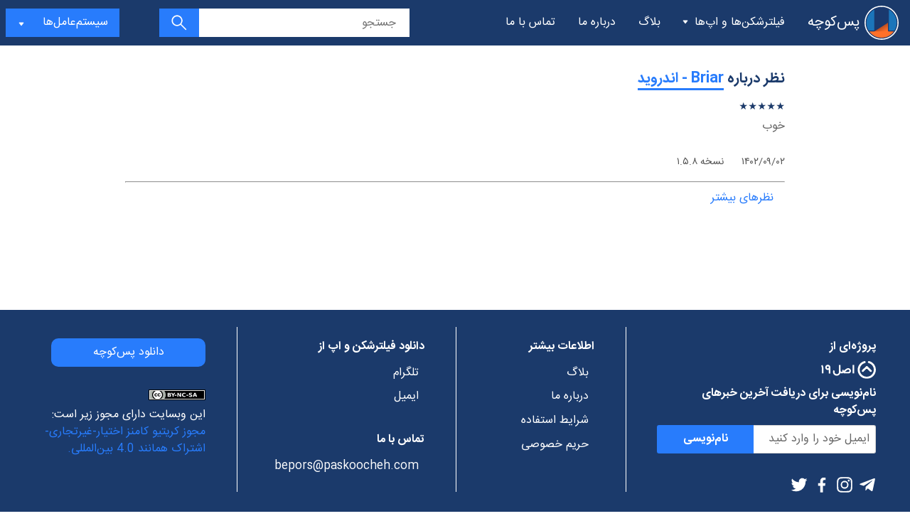

--- FILE ---
content_type: text/html; charset=utf-8
request_url: https://paskoocheh.com/tools/123/android/reviews/90878.html?nocookies
body_size: 7061
content:
<!DOCTYPE html>





    <html lang="fa-IR" dir="rtl" class="fa-IR flickity-unsupported js-unsupported">

<head>
    <meta charset="utf-8" />
    <meta http-equiv="X-UA-Compatible" content="IE=edge" />
    
    

    
        <meta http-equiv="Content-Security-Policy" content="base-uri 'self'; default-src 'self'; connect-src 'self' https://www.google-analytics.com; frame-src https://player.vimeo.com https://www.google.com https://www.youtube.com https://e.infogram.com; img-src 'self' https://s3.amazonaws.com https://www.googletagmanager.com https://ssl.gstatic.com https://www.gstatic.com https://www.google-analytics.com; object-src 'none'; script-src 'nonce--tIj-9wGCE3Mb3yvY5BygKO2prQcviigi3vEp9TE6zE' 'self' https://www.google.com https://tagmanager.google.com https://www.googletagmanager.com https://www.google-analytics.com https://ssl.google-analytics.com https://www.gstatic.com https://e.infogram.com; style-src 'self' https://tagmanager.google.com https://fonts.googleapis.com 'unsafe-inline'; font-src 'self' https://fonts.gstatic.com data: 'unsafe-inline'; upgrade-insecure-requests" />
    

    <!-- webfrontend version: 4.2.13 -->

    
        <!-- Google Tag Manager -->
            <script nonce='-tIj-9wGCE3Mb3yvY5BygKO2prQcviigi3vEp9TE6zE'>(function(w,d,s,l,i){w[l]=w[l]||[];w[l].push({'gtm.start':
                new Date().getTime(),event:'gtm.js'});var f=d.getElementsByTagName(s)[0],
                j=d.createElement(s),dl=l!='dataLayer'?'&l='+l:'';j.async=true;j.src=
                'https://www.googletagmanager.com/gtm.js?id='+i+dl;var n=d.querySelector('[nonce]');
                n&&j.setAttribute('nonce',n.nonce||n.getAttribute('nonce'));f.parentNode.insertBefore(j,f);
                })(window,document,'script','gtmDataLayer','GTM-MVRV55K');</script>
        <!-- End Google Tag Manager -->
    

    <meta name="viewport" content="width=device-width, initial-scale=1" />
    <meta name="format-detection" content="telephone=no" />

    

    <meta name="pk-console-log-level" content="2" />
    <meta name="pk-debug" content="False" />
    <meta name="pk-csrf-token" content="emcwwEmvV5UTKvAalVPnmWI4SIPprug89CUbP7R2dPtjAgVjstZmXqkita55LSbD" />
    <meta name="pk-invisible-grecaptcha-site-key" content="6LehCKkZAAAAALNfDVR4Lowhv3cGrJhKGPVWTfR_" />
    <meta name="pk-language-code" content="fa" />
    <meta name="pk-request-is-noop" content="False" />
    <meta name="pk-version-number" content="4.2.13" />
    <meta name="platform" content="paskoocheh" />

    <!-- Via RealFaviconGenerator.net -->
    <link rel="icon" type="image/png" sizes="192x192" href="/static/webfrontend/favicons/android-chrome-192x192.1021bfa11a00.png">
    <meta name="apple-mobile-web-app-title" content="پس‌کوچه">
    <meta name="application-name" content="پس‌کوچه">
    <meta name="msapplication-config" content="/static/webfrontend/browserconfig.26274d4cdfcc.xml">

    
        <link rel="apple-touch-icon" sizes="180x180" href="/static/webfrontend/favicons/apple-touch-icon.7ee36373f05d.png">
        <link rel="shortcut icon" href="/static/webfrontend/favicons/favicon.aed129955c2d.ico">
        <link rel="icon" type="image/png" sizes="194x194" href="/static/webfrontend/favicons/favicon-194x194.2d1f830fad6d.png">
        <link rel="icon" type="image/png" sizes="16x16" href="/static/webfrontend/favicons/favicon-16x16.e305aad04780.png">
        <link rel="icon" type="image/png" sizes="32x32" href="/static/webfrontend/favicons/favicon-32x32.d28d394e9fcf.png">
        <link rel="manifest" href="/static/webfrontend/manifest.4d04ee8b446e.webmanifest">
        <meta name="theme-color" content="#001d4a">
    

    <link rel="canonical" href="http://paskoocheh.com/tools/123/android/reviews/90878.html?" />

<title>نظر درباره ‫Briar - اندروید – پس‌کوچه</title>

    <meta property="og:title" content="نظر درباره ‫Briar - اندروید" />
    <meta name="twitter:title" content="نظر درباره ‫Briar - اندروید" />
    <meta property="og:locale" content="fa_IR" />
    <meta property="og:site_name" content="پس‌کوچه" />

    <meta name="telegram:channel" content="@paskoocheh" />

    <meta name="twitter:site" content="@paskoocheh" />
    <meta name="twitter:creator" content="@aslnoozdah" />



    <meta name="description" content="خوب" />
    <meta name="twitter:description" content="خوب" />
    <meta property="og:description" content="خوب" />



    <meta name="twitter:image" content="https://paskoocheh.com/static/webfrontend/images/paskoocheh-logo-meta-1000w.png" />
    <meta property="og:image" content="https://paskoocheh.com/static/webfrontend/images/paskoocheh-logo-meta-314w.png" />
    <meta property="og:image:width" content="314" />
    <meta property="og:image:height" content="314" />



    <meta name="twitter:card" content="summary" />



    <meta property="og:type" content="website" />



    
    <!--[if lte IE 8]>
        <script src="/static/webfrontend/lib/html5shiv-printshiv-3.7.3.min.e6d059a7784c.js.gz" type="text/javascript"></script>
        <script src="/static/webfrontend/lib/rem-unit-polyfill-1.3.4.min.75d5fad7bbce.js.gz" type="text/javascript"></script>
    <![endif]-->

    
    <script type="text/javascript" src="/static/webfrontend/head.7f8b7608e3f7.js.gz" charset="utf-8"></script>

    <link href="/static/webfrontend/global-bundle.1f56a95affb3.css.gz" rel="stylesheet" type="text/css" media="all" />
<style type="text/css">
                    .pk-android-promo-notice {
                        display: none;
                    }
                </style>
</head>
<body class="pk-toolversionreview">
    
        <!-- Google Tag Manager (noscript) -->
            <noscript>
                <iframe src="https://www.googletagmanager.com/ns.html?id=GTM-MVRV55K" height="0" width="0" style="display:none;visibility:hidden"></iframe>
            </noscript>
        <!-- End Google Tag Manager (noscript) -->
    

    <!--[if lt IE 9 ]>
        <div class="pk-overlay browser-unsupported-overlay"></div>
        <div class="browser-unsupported-notice">متاسفانه نسخه‌ی فعلی مرورگر شما توسط وبسایت پس‌کوچه پشتیبانی نمی‌شود. لطفا نسخه‌ی جدیدتری را استفاده کنید.</div>
    <![endif]-->
    <div class="pk-main-header" id="main-header">
    <header class="main-header-header pk-g-no-focus-outline">
        <a id="main-logo-link" class="logo-link" href="/?platform=all&amp;nocookies">
            <img class="logo-img" src="/static/webfrontend/images/paskoocheh-logo.77d34540737d.svg" alt="پس‌کوچه" />
            <p class="logo-text" aria-hidden="true">پس‌کوچه</p>
        </a>
        <div class="header-buttons">
            <section class="header-nav hide-on-mobile">
                <li>
                    <a
                    class="app-categories-link"
                    href="#app-categories"
                    
                >فیلترشکن‌ها و اپ‌ها</a>
                </li>
                <li>
                    <a
                    class="nav-link"
                    href="/blog/posts/?nocookies"
                    
                >بلاگ</a>
                </li>
                <li>
                    <a
                    href="/about.html?nocookies"
                    class="nav-link"
                    
                
                >درباره ما</a>
                </li>
                <li>
                    <a
                    href="/contact.html?nocookies"
                    class="nav-link"
                    
                
                >تماس با ما</a>
                </li>
            </section>
        </div>
        
        <button id="main-header-activate-search" class="activate-search pk-g-image-button" tabindex="-1" aria-hidden="true">جستجو</button>
        <form id="main-header-search-form" class="search-form centred-header-elem" action="/tools/?nocookies" method="get">
            <input
                type="search"
                name="query"
                id="main-header-search-input"
                class="search-query-input"
                value=""
                
                aria-label="جستجوی"
                spellcheck="false"
                autocapitalize="none"
                autocorrect="off"
                placeholder="جستجو"
            />
            <button
                id="main-header-close-search-button"
                class="close-search-button pk-g-image-button"
                aria-hidden="true"
                tabindex="-1"
                type="button"
            
            >پاک کردن</button>
            
            
                <input name="nocookies" type="hidden" />
            
            <input name="platform" type="hidden" value="all" />
            
            <button type="submit" id="main-header-search-submit" class="submit-button pk-g-image-button">
                <svg xmlns="http://www.w3.org/2000/svg" width="24" height="24" viewBox="0 0 24 24">
                    <rect width="24" height="24" fill="none"/>
                    <path d="M20.49,19.5193l-5.93-5.93a6.5655,6.5655,0,1,0-.98.97l5.93,5.93a.7.7,0,0,0,.98,0A.7006.7006,0,0,0,20.49,19.5193ZM9.5,14.6293a5.13,5.13,0,1,1,5.13-5.13A5.1341,5.1341,0,0,1,9.5,14.6293Z" fill="#ffffff"/>
                </svg>
            </button>
        </form>
        <section
            class="pk-platform-select centred-header-elem hide-on-mobile"
            action="/set-platform?nocookies"
            method="post"
        >
            <div
                class="platform-select rectangular-box"
                id="global-platform-box"
                
                aria-label="سیستم‌عامل"
            >
                
                    
                    <span class="all-platforms">سیستم‌عامل‌ها</span>
                
            </div>
            <input type='hidden' name='globalplatformslug' value=all />
            <input type='hidden' name='csrfmiddlewaretoken' value='emcwwEmvV5UTKvAalVPnmWI4SIPprug89CUbP7R2dPtjAgVjstZmXqkita55LSbD' />
            
        </section>

        <div id="main-header-dropdown-content-wrapper" class="content-wrapper hide-on-mobile">
            <div class="arrow-up"></div>
            <div class="content-pane">
                <section id="app-category-menu" class="nav-menu app-category-menu">
                    
                        <li>
                            <a
                            data-slug="messaging"
                            class="nav-link"
                            href="/?platform=all&amp;category=messaging&amp;nocookies"
                            
                            >
                                
                                    <div class="item-thumbnail-container">
                                        <img class="item-thumbnail" src="/media/tooltype/pask-ic-socialmedia.606d95365e4b.svg"/>
                                    </div>
                                
                                
                                    پیام‌رسان و شبکه‌های اجتماعی
                                
                            </a>
                        </li>
                    
                        <li>
                            <a
                            data-slug="internet-shutdown-ir"
                            class="nav-link"
                            href="/?platform=all&amp;category=internet-shutdown-ir&amp;nocookies"
                            
                            >
                                
                                    <div class="item-thumbnail-container">
                                        <img class="item-thumbnail" src="/media/tooltype/pask-ic-internet-shutdown_1.30d8c3f72750.png"/>
                                    </div>
                                
                                
                                    مقابله با قطع اینترنت
                                
                            </a>
                        </li>
                    
                        <li>
                            <a
                            data-slug="civil-good"
                            class="nav-link"
                            href="/?platform=all&amp;category=civil-good&amp;nocookies"
                            
                            >
                                
                                    <div class="item-thumbnail-container">
                                        <img class="item-thumbnail" src="/media/tooltype/pask-ic-civil.8f0fe9c7bc39.svg"/>
                                    </div>
                                
                                
                                    اجتماعی
                                
                            </a>
                        </li>
                    
                        <li>
                            <a
                            data-slug="entertainment"
                            class="nav-link"
                            href="/?platform=all&amp;category=entertainment&amp;nocookies"
                            
                            >
                                
                                    <div class="item-thumbnail-container">
                                        <img class="item-thumbnail" src="/media/tooltype/pask-ic-news.ef44be2a241e.svg"/>
                                    </div>
                                
                                
                                    خبر و سرگرمی
                                
                            </a>
                        </li>
                    
                        <li>
                            <a
                            data-slug="digital-security"
                            class="nav-link"
                            href="/?platform=all&amp;category=digital-security&amp;nocookies"
                            
                            >
                                
                                    <div class="item-thumbnail-container">
                                        <img class="item-thumbnail" src="/media/tooltype/pask-ic-security.ea5c39e3934c.svg"/>
                                    </div>
                                
                                
                                    امنیت دیجیتال
                                
                            </a>
                        </li>
                    
                        <li>
                            <a
                            data-slug="circumvention"
                            class="nav-link"
                            href="/?platform=all&amp;category=circumvention&amp;nocookies"
                            
                            >
                                
                                    <div class="item-thumbnail-container">
                                        <img class="item-thumbnail" src="/media/tooltype/pask-ic-vpn.45ec832990c6.svg"/>
                                    </div>
                                
                                
                                    فیلترشکن
                                
                            </a>
                        </li>
                    
                        <li>
                            <a
                            data-slug="browser"
                            class="nav-link"
                            href="/?platform=all&amp;category=browser&amp;nocookies"
                            
                            >
                                
                                    <div class="item-thumbnail-container">
                                        <img class="item-thumbnail" src="/media/tooltype/pask-ic-browser.de45415d00d5.svg"/>
                                    </div>
                                
                                
                                    مرورگر
                                
                            </a>
                        </li>
                    
                </section>
                <section id="platform-menu" class="nav-menu platform-menu">
                    <li>
                        <a
                            data-slug="all"
                            class="nav-link all-link"
                            href="/?platform=all&amp;nocookies"
                            value="all"
                        
                        >
                            همه سیستم‌عامل‌ها
                        </a>
                    </li>
                    <div class="ref-point"><div class="platform-category desktop">دسکتاپ</div></div>
                    
                        <li>
                            <a
                                data-slug="windows"
                                class="nav-link"
                                href="/?platform=windows&amp;nocookies"
                                
                            >
                                
                                    <div class="platform-logo-container">
                                        <img class="item-thumbnail" src="/media/platform/ic-windows.dac51b95b4ce.svg"/>
                                    </div>
                                
                                ویندوز
                            </a>
                        </li>
                    
                        <li>
                            <a
                                data-slug="macos"
                                class="nav-link"
                                href="/?platform=macos&amp;nocookies"
                                
                            >
                                
                                    <div class="platform-logo-container">
                                        <img class="item-thumbnail" src="/media/platform/ic-mac.0174e84c25e5.svg"/>
                                    </div>
                                
                                مک
                            </a>
                        </li>
                    
                        <li>
                            <a
                                data-slug="linux"
                                class="nav-link"
                                href="/?platform=linux&amp;nocookies"
                                
                            >
                                
                                    <div class="platform-logo-container">
                                        <img class="item-thumbnail" src="/media/platform/ic-linux.d965a11e410a.svg"/>
                                    </div>
                                
                                لینوکس
                            </a>
                        </li>
                    
                    <div class="v-line"></div>
                    <div class="ref-point"><div class="platform-category web">وب</div></div>
                    
                        <li>
                            <a
                                data-slug="chrome"
                                class="nav-link"
                                href="/?platform=chrome&amp;nocookies"
                                
                            >
                                
                                    <div class="platform-logo-container">
                                        <img class="item-thumbnail" src="/media/platform/ic-chrome.159eb009f899.svg"/>
                                    </div>
                                
                                کروم
                            </a>
                        </li>
                    
                        <li>
                            <a
                                data-slug="firefox"
                                class="nav-link"
                                href="/?platform=firefox&amp;nocookies"
                                
                            >
                                
                                    <div class="platform-logo-container">
                                        <img class="item-thumbnail" src="/media/platform/ic-firefox.7bb8fdd53e5e.svg"/>
                                    </div>
                                
                                فایرفاکس
                            </a>
                        </li>
                    
                    <div class="v-line"></div>
                    <div class="ref-point"><div class="platform-category mobile">موبایل</div></div>
                    
                        <li>
                            <a
                                data-slug="android"
                                class="nav-link"
                                href="/?platform=android&amp;nocookies"
                                
                            >
                                
                                    <div class="platform-logo-container">
                                        <img class="item-thumbnail" src="/media/platform/ic-android.6b58354c0a47.svg"/>
                                    </div>
                                
                                اندروید
                            </a>
                        </li>
                    
                        <li>
                            <a
                                data-slug="ios"
                                class="nav-link"
                                href="/?platform=ios&amp;nocookies"
                                
                            >
                                
                                    <div class="platform-logo-container">
                                        <img class="item-thumbnail" src="/media/platform/ic-ios.035c182b38db.svg"/>
                                    </div>
                                
                                آی‌اواس
                            </a>
                        </li>
                    
                        <li>
                            <a
                                data-slug="windowsphone"
                                class="nav-link"
                                href="/?platform=windowsphone&amp;nocookies"
                                
                            >
                                
                                    <div class="platform-logo-container">
                                        <img class="item-thumbnail" src="/media/platform/ic-windows-phone.50cabef99603.svg"/>
                                    </div>
                                
                                ویندوز فون
                            </a>
                        </li>
                    
                </section>
            </div>
        </div>
        <a
        class="pk-a11y-shortcut skip-to-main-link pk-g-a11y-nav-link"
        href="#main-heading" 
        >برو به محتوای اصلی</a>
        
        <a class="pk-mobile-menu-trigger pk-g-image-button" href="#navigation" aria-hidden="true">فهرست</a>
        <a class="pk-mobile-menu-cross pk-g-image-button" href="#navigation" aria-hidden="true">فهرست</a>
    </header>
</div>

    <div class="pk-mobile-menu-background" aria-hidden="true"></div> 
<nav class="pk-mobile-menu pk-g-no-focus-outline" tabindex="-1">
    
    <h2 class="pk-g-invisible" id="navigation">جهت‌یابی</h2>
    <ul class="pk-expandable-list js-supported">
        <li id="platform-list-toggle" class="menu-list-item">
            <a
                class="mobile link toggle menu-list-item-link js-menu-list-item-link"
                href="#platforms"
                
                data-controls-id="platform-list"
            >
                
                سیستم‌عامل‌ها
            
            </a>
        </li>
        <section id="platform-list" class="expandable-list body">
            <p>دستگاه مورد استفاده شما چیست؟</p>
            <p class="platform-category-label">دسکتاپ</p>
            
                <li class="menu-list-item">
                    <a
                        href="/?platform=windows&amp;nocookies"
                        class="menu-list-item-link js-menu-list-item-link expanded-nav-link"
                        
                    >
                        <div class="item-thumbnail-container platform-icon">
                            <img class="item-thumbnail" src="/media/platform/ic-windows.dac51b95b4ce.svg"/>
                        </div>
                    
                    ویندوز
                    </a>
                </li>
            
                <li class="menu-list-item">
                    <a
                        href="/?platform=macos&amp;nocookies"
                        class="menu-list-item-link js-menu-list-item-link expanded-nav-link"
                        
                    >
                        <div class="item-thumbnail-container platform-icon">
                            <img class="item-thumbnail" src="/media/platform/ic-mac.0174e84c25e5.svg"/>
                        </div>
                    
                    مک
                    </a>
                </li>
            
                <li class="menu-list-item">
                    <a
                        href="/?platform=linux&amp;nocookies"
                        class="menu-list-item-link js-menu-list-item-link expanded-nav-link"
                        
                    >
                        <div class="item-thumbnail-container platform-icon">
                            <img class="item-thumbnail" src="/media/platform/ic-linux.d965a11e410a.svg"/>
                        </div>
                    
                    لینوکس
                    </a>
                </li>
            
            <hr class="separator">
            <p class="platform-category-label">وب</p>
            
                <li class="menu-list-item">
                    <a
                        href="/?platform=chrome&amp;nocookies"
                        class="menu-list-item-link js-menu-list-item-link expanded-nav-link"
                        
                    >
                        <div class="item-thumbnail-container platform-icon">
                            <img class="item-thumbnail" src="/media/platform/ic-chrome.159eb009f899.svg"/>
                        </div>
                    
                    کروم
                    </a>
                </li>
            
                <li class="menu-list-item">
                    <a
                        href="/?platform=firefox&amp;nocookies"
                        class="menu-list-item-link js-menu-list-item-link expanded-nav-link"
                        
                    >
                        <div class="item-thumbnail-container platform-icon">
                            <img class="item-thumbnail" src="/media/platform/ic-firefox.7bb8fdd53e5e.svg"/>
                        </div>
                    
                    فایرفاکس
                    </a>
                </li>
            
            <hr class="separator">
            <p class="platform-category-label">موبایل</p>
            
                <li class="menu-list-item">
                    <a
                        href="/?platform=android&amp;nocookies"
                        class="menu-list-item-link js-menu-list-item-link expanded-nav-link"
                        
                    >
                        <div class="item-thumbnail-container platform-icon">
                            <img class="item-thumbnail" src="/media/platform/ic-android.6b58354c0a47.svg"/>
                        </div>
                    
                    اندروید
                    </a>
                </li>
            
                <li class="menu-list-item">
                    <a
                        href="/?platform=ios&amp;nocookies"
                        class="menu-list-item-link js-menu-list-item-link expanded-nav-link"
                        
                    >
                        <div class="item-thumbnail-container platform-icon">
                            <img class="item-thumbnail" src="/media/platform/ic-ios.035c182b38db.svg"/>
                        </div>
                    
                    آی‌اواس
                    </a>
                </li>
            
                <li class="menu-list-item">
                    <a
                        href="/?platform=windowsphone&amp;nocookies"
                        class="menu-list-item-link js-menu-list-item-link expanded-nav-link"
                        
                    >
                        <div class="item-thumbnail-container platform-icon">
                            <img class="item-thumbnail" src="/media/platform/ic-windows-phone.50cabef99603.svg"/>
                        </div>
                    
                    ویندوز فون
                    </a>
                </li>
            
        </section>
    </ul>
    
    <h3 class="section-heading pk-g-invisible">دسته‌ها</h3>
    <ul class="pk-expandable-list js-supported">
        <li id="app-category-list-toggle" class="menu-list-item">
            <a
                class="mobile link toggle app-category-link menu-list-item-link js-menu-list-item-link"
                href="#app-categories"
                
                data-controls-id="app-category-list"
            >فیلترشکن‌ها و اپ‌ها</a>
        </li>
        <section id="app-category-list" class="body expandable-list">
            
                <li class="menu-list-item">
                    <a
                        href="/?category=browser&amp;platform=all&amp;nocookies"
                        class="menu-list-item-link js-menu-list-item-link expanded-nav-link"
                        
                    >
                        <div class="item-thumbnail-container app-category-icon">
                            <img class="item-thumbnail" src="/media/tooltype/pask-ic-browser.de45415d00d5.svg"/>
                        </div>
                    
                    
                        مرورگر
                    
                    </a>
                </li>
            
                <li class="menu-list-item">
                    <a
                        href="/?category=circumvention&amp;platform=all&amp;nocookies"
                        class="menu-list-item-link js-menu-list-item-link expanded-nav-link"
                        
                    >
                        <div class="item-thumbnail-container app-category-icon">
                            <img class="item-thumbnail" src="/media/tooltype/pask-ic-vpn.45ec832990c6.svg"/>
                        </div>
                    
                    
                        فیلترشکن
                    
                    </a>
                </li>
            
                <li class="menu-list-item">
                    <a
                        href="/?category=civil-good&amp;platform=all&amp;nocookies"
                        class="menu-list-item-link js-menu-list-item-link expanded-nav-link"
                        
                    >
                        <div class="item-thumbnail-container app-category-icon">
                            <img class="item-thumbnail" src="/media/tooltype/pask-ic-civil.8f0fe9c7bc39.svg"/>
                        </div>
                    
                    
                        اجتماعی
                    
                    </a>
                </li>
            
                <li class="menu-list-item">
                    <a
                        href="/?category=digital-security&amp;platform=all&amp;nocookies"
                        class="menu-list-item-link js-menu-list-item-link expanded-nav-link"
                        
                    >
                        <div class="item-thumbnail-container app-category-icon">
                            <img class="item-thumbnail" src="/media/tooltype/pask-ic-security.ea5c39e3934c.svg"/>
                        </div>
                    
                    
                        امنیت دیجیتال
                    
                    </a>
                </li>
            
                <li class="menu-list-item">
                    <a
                        href="/?category=entertainment&amp;platform=all&amp;nocookies"
                        class="menu-list-item-link js-menu-list-item-link expanded-nav-link"
                        
                    >
                        <div class="item-thumbnail-container app-category-icon">
                            <img class="item-thumbnail" src="/media/tooltype/pask-ic-news.ef44be2a241e.svg"/>
                        </div>
                    
                    
                        خبر و سرگرمی
                    
                    </a>
                </li>
            
                <li class="menu-list-item">
                    <a
                        href="/?category=internet-shutdown-ir&amp;platform=all&amp;nocookies"
                        class="menu-list-item-link js-menu-list-item-link expanded-nav-link"
                        
                    >
                        <div class="item-thumbnail-container app-category-icon">
                            <img class="item-thumbnail" src="/media/tooltype/pask-ic-internet-shutdown_1.30d8c3f72750.png"/>
                        </div>
                    
                    
                        مقابله با قطع اینترنت
                    
                    </a>
                </li>
            
                <li class="menu-list-item">
                    <a
                        href="/?category=messaging&amp;platform=all&amp;nocookies"
                        class="menu-list-item-link js-menu-list-item-link expanded-nav-link"
                        
                    >
                        <div class="item-thumbnail-container app-category-icon">
                            <img class="item-thumbnail" src="/media/tooltype/pask-ic-socialmedia.606d95365e4b.svg"/>
                        </div>
                    
                    
                        پیام‌رسان و شبکه‌های اجتماعی
                    
                    </a>
                </li>
            
                <li class="menu-list-item">
                    <a
                        href="/?category=unknown&amp;platform=all&amp;nocookies"
                        class="menu-list-item-link js-menu-list-item-link expanded-nav-link"
                        
                    >
                    
                        None
                    
                    </a>
                </li>
            
        </section>
    </ul>
    <section class="menu-section">
    
    <h3 class="section-heading pk-g-invisible">صفحه‌ها</h3>
        <ul class="menu-list">
            <li class="menu-list-item">
                <a
                    href="/blog/posts/?nocookies"
                    class="menu-list-item-link js-menu-list-item-link"
                    
                
                >بلاگ</a>
            </li>
            <hr>
            <li class="menu-list-item">
                <a
                    href="/about.html?nocookies"
                    class="menu-list-item-link js-menu-list-item-link"
                    
                
                >درباره ما</a>
            </li>
            <hr>
            <li class="menu-list-item">
                <a
                    href="/contact.html?nocookies"
                    class="menu-list-item-link js-menu-list-item-link"
                    
                
                >تماس با ما</a>
            </li>
            <hr>
            <li class="menu-list-item">
                <a
                    href="/terms-of-service.html?nocookies"
                    class="menu-list-item-link js-menu-list-item-link"
                    
                
                >شرایط استفاده</a>
            </li>
            <hr>
            <li class="menu-list-item">
                <a
                    href="/privacy-policy.html?nocookies"
                    class="menu-list-item-link js-menu-list-item-link"
                    
                
                >حریم خصوصی</a>
            </li>
        </ul>
        <hr>
    </section>
</nav>

    <div id="loading"></div>
    <div id="content">
        
    <div class="pk-g-responsive-centring-container pk-g-main-container">
        <main class="main pk-g-centred pk-g-boxed-main pk-g-no-focus-outline">
            


<h1 id="main-heading" class="pk-g-page-heading">نظر درباره <a class="pk-g-inline-link inline-link" href="/tools/123/android.html?nocookies">‫Briar - اندروید</a></h1>


<article
    class="pk-review"
    
>
    <div class="stars-container review" dir="ltr">
        <input name="stars" type="number" class="rating" data-size="xxs" data-rating-val="5.0">
    </div>
    <p class="no-js rating">‫۵.۰<span class="pk-g-invisible"> ستاره </span></p>
    
        <p class="text">خوب</p>
    
    <div class="meta">
        
        
            <time class="date" datetime="2023-11-23T07:08:51+00:00">
                
                    ۱۴۰۲/۰۹/۰۲
                
            </time>
        
        
        
            
            
                <p class="version">نسخه ۱.۵.۸</p>
            
        
    </div>
</article>
<hr class="review-separator">


            <a
                class="pk-button"
                href="/tools/123/android/reviews/?nocookies"
            
            >نظرهای بیشتر</a>
        </main>
    </div>

    </div>
    <div class="pk-main-footer pk-g-responsive-centring-container">
    <footer class="columns-container">
        <div class="column column-1">
            <section class="group">
                
                    <div class="asl19 group">
                        <h2 class="heading">پروژه‌ای از</h2>
                        <a class="asl19-logo-link" href="https://asl19.org/fa/">
                            <img class="asl19-logo" src="/static/webfrontend/images/asl19-logo-white.76292900f004.svg" alt="اصل‌۱۹" />
                        </a>
                    </div>
                
                <h2 class="heading">نام‌نویسی برای دریافت آخرین خبرهای پس‌کوچه</h2>
                <form class="subscribe-form" action="https://asl19.us3.list-manage.com/subscribe/post?u=75482535a3dea0b0928f5d23c&amp;id=eb6ff21285" method="post">
                    <input
                        
                        aria-label="آدرس ایمیل"
                        class="input-email"
                        name="EMAIL"
                        
                        placeholder="ایمیل خود را وارد کنید"
                        type="email"
                    />
                    <input type="hidden" name="b_75482535a3dea0b0928f5d23c_eb6ff21285" tabindex="-1" aria-hidden="true" value="">
                    
                    <button type="submit" class="button-submit pk-button">نام‌نویسی</button>
                </form>
            </section>

            <section class="social group">
                
                    <a href="https://telegram.me/paskoocheh" class="social-link telegram pk-g-image-button" rel="noopener noreferrer">تلگرام</a>
                
                
                    <a href="https://www.instagram.com/paskoocheh/" class="social-link instagram pk-g-image-button" rel="noopener noreferrer">اینستاگرام</a>
                
                
                    <a href="https://www.facebook.com/BiaPaskoocheh/" class="social-link facebook pk-g-image-button" rel="noopener noreferrer">فیس‌بوک</a>
                
                
                    <a href="https://twitter.com/PasKoocheh" class="social-link twitter pk-g-image-button" rel="noopener noreferrer">توییتر</a>
                
            </section>
        </div>

        <div class="v-line hide-on-tablet hide-on-mobile"></div>

        <div class="column column-2">
            <section class="about group">
                
                <h2 class="heading">اطلاعات بیشتر</h2>
                <a
                    href="/blog/posts/?nocookies"
                    class="deemphasized-link"
                    
                >بلاگ</a>
                <a
                    href="/about.html?nocookies"
                    class="deemphasized-link"
                    
                >درباره ما</a>
                <a
                    href="/terms-of-service.html?nocookies"
                    class="deemphasized-link"
                    
                >شرایط استفاده</a>
                <a
                href="/privacy-policy.html?nocookies"
                class="deemphasized-link"
                
                >حریم خصوصی</a>
            </section>
        </div>

        <div class="v-line hide-on-tablet hide-on-mobile"></div>

        <div class="column column-3">
            
                <section class="group">
                    <h2 class="heading">دانلود فیلترشکن و اپ از</h2>
                    <a href="https://telegram.me/paskoochehbot" rel="noopener noreferrer" class="deemphasized-link">تلگرام</a>
                    <a href="mailto:bia@paskoocheh.com" class="deemphasized-link">ایمیل</a>
                </section>
            

            <section class="contact-us group">
                
                    <h2 class="heading">تماس با ما</h2>
                    <a href="mailto:bepors@paskoocheh.com" class="deemphasized-link">bepors@paskoocheh.com</a>
                
            </section>
        </div>

        <div class="v-line hide-on-mobile hide-on-tablet"></div>

        <div class="column column-4">
            
                <section class="download group">
                    <a href="/tools/42/android.html?nocookies">
                        <button
                            class="android-download-button"
                            
                        >دانلود پس‌کوچه</button>
                    </a>
                </section>
            

            
                <section class="license group">
                    <a href="https://creativecommons.org/licenses/by-nc-sa/4.0/deed.fa" class="cc-link" rel="noopener noreferrer">
                        <img class="license-logo" src="/static/webfrontend/images/footer-assets/by-nc-sa.12b4b29e8453.svg" alt="مجوز کریتیو کامنز" />
                    </a>

                    <div class="license-info">
                        <a rel="license" href="https://creativecommons.org/licenses/by-nc-sa/4.0/deed.fa"></a>این وبسایت دارای مجوز زیر است:  <a rel="license" href="https://creativecommons.org/licenses/by-nc-sa/4.0/deed.fa"> مجوز کریتیو کامنز اختیار-غیرتجاری-اشتراک همانند 4.0 بین‌المللی.</a>
                    </div>
                </section>
            
        </div>

        <div class="rights hide-on-desktop show-on-mobile show-on-tablet">
            <hr>
            <span>پس‌کوچه ۲۰۲۰© | کلیه حقوق محفوظ است</span>
        </div>
    </footer>
</div>

    <div class="pk-android-promo-notice">
    <div class="centred">
        <p class="text">اپ اندروید پس‌کوچه را دانلود کنید</p>
        <a
            class="pk-button download-button js-download-button"
            href="/tools/42/android/download?nocookies"
        
        >دانلود</a>
        <button
            class="close-button js-close-button pk-g-image-button"
        
        >بستن پنجره</button>
    </div>
</div>

    <a
        class="pk-a11y-shortcut pk-g-a11y-nav-link pk-g-skip-to-main-header-link"
        href="#main-heading"
        
    >بازگشت به بالا</a>
    <script type="text/javascript" src="/static/webfrontend/global-bundle.fd76ca37fb39.js.gz" charset="utf-8"></script>
</body>


--- FILE ---
content_type: text/css
request_url: https://paskoocheh.com/static/webfrontend/global-bundle.1f56a95affb3.css.gz
body_size: 15831
content:
.rating-loading{width:25px;height:25px;font-size:0;color:#fff;background:transparent url("images/stars-loading.13630905267b.gif") top left no-repeat;border:none}.rating-container .rating-stars{position:relative;cursor:pointer;vertical-align:middle;display:inline-block;overflow:hidden;white-space:nowrap}.rating-container .rating-input{position:absolute;cursor:pointer;width:100%;height:1px;bottom:0;left:0;font-size:1px;border:none;background:0 0;opacity:0;padding:0;margin:0}.rating-disabled .rating-input,.rating-disabled .rating-stars{cursor:not-allowed}.rating-container.is-display-only .rating-input,.rating-container.is-display-only .rating-stars{cursor:default}.rating-container .star{display:inline-block;margin:0 2px;text-align:center}.rating-container .empty-stars{color:#d3d3d3}.rating-container .filled-stars{position:absolute;left:0;top:0;margin:auto;color:#1b3a6b;white-space:nowrap;overflow:hidden}.rating-rtl{float:none}.rating-animate .filled-stars{transition:width .25s ease}.rating-rtl .filled-stars{left:auto;right:0;transition:none;-webkit-transform:matrix(-1,0,0,1,0,0);transform:matrix(-1,0,0,1,0,0)}.rating-rtl.is-star .filled-stars{right:.06em}.rating-rtl.is-heart .empty-stars{margin-right:.07em}.rating-container .clear-rating{color:#aaa;cursor:not-allowed;display:inline-block;padding-right:5px;vertical-align:middle;font-size:60%}.clear-rating-active{cursor:pointer!important}.clear-rating-active:hover{color:#843534}.rating-container .caption .label{display:inline-block;padding:.25em .4em;line-height:1;text-align:center;vertical-align:baseline;border-radius:.25rem}.rating-container .caption{color:#999;display:inline-block;vertical-align:middle;line-height:1;margin-left:5px;margin-right:0}.rating-rtl .caption{margin-right:5px;margin-left:0}@media print{.rating-container .clear-rating{display:none}}.rating-xl{font-size:48px}.rating-lg{font-size:40px}.rating-md{font-size:32px}.rating-sm{font-size:24px}.rating-xs{font-size:16px}.rating-xxs{font-size:12px}.rating-xl .caption{font-size:20px}.rating-lg .caption{font-size:18px}.rating-md .caption{font-size:16px}.rating-sm .caption{font-size:14px}.rating-xs .caption{font-size:12px}@media (min-width:160em){.rating-xl{font-size:56px}.rating-lg{font-size:48px}.rating-md{font-size:40px}.rating-sm{font-size:32px}.rating-xs{font-size:24px}.rating-xxs{font-size:18px}}@media (min-width:320em){.rating-xl{font-size:80px}.rating-lg{font-size:72px}.rating-md{font-size:64px}.rating-sm{font-size:56px}.rating-xs{font-size:48px}.rating-xxs{font-size:40px}}/*!
 * Unicode Theme styling for bootstrap-star-rating.
 * This file must be loaded after 'star-rating.css'.
 */.theme-unicode .star{font-size:1.2em;line-height:1;margin:0}.theme-unicode .clear-rating{font-size:1em;line-height:1}.pk-android-promo-notice{display:none;position:fixed;right:0;bottom:0;width:100%;height:auto;background-color:#287cfc;z-index:400}.pk-android-promo-notice.hidden,html.js-unsupported .pk-android-promo-notice{display:none}.pk-android-promo-notice .centred{display:block;position:relative;width:100%;max-width:32rem;min-height:3rem;margin:0 auto;padding:.5rem 1rem;overflow:hidden}.pk-android-promo-notice .text{color:#fff;font-weight:700;float:right;line-height:1.5rem;margin:0;padding:.25rem 2.5rem .25rem 6rem}html.android-44-webkit .pk-android-promo-notice .text{width:100%}.pk-android-promo-notice .close-button,.pk-android-promo-notice .download-button{top:50%;-ms-transform:translateY(-50%);-webkit-transform:translateY(-50%);transform:translateY(-50%)}.pk-android-promo-notice .download-button{position:absolute;left:1rem;top:50%;width:7rem;height:2rem;line-height:2rem;font-weight:700;border:none;background-color:#fff;margin:0;padding:0;text-align:center}.pk-android-promo-notice .close-button{position:absolute;right:1rem;width:1.5rem;height:1.5rem;padding:.25rem;background-image:url("images/close-white.788cc4be0a81.svg")}.pk-blog-associated-tool-list{width:100%;margin:0;padding:0;display:-webkit-flex;display:-moz-flex;display:-ms-flexbox;display:-o-flex;display:inline-flex;overflow-y:hidden;overflow-x:auto}.pk-blog-associated-tool-list-item{display:inline-block;position:relative;list-style-type:none;margin:0}.pk-blog-associated-tool-list-item .inner{overflow:hidden;width:100%;min-width:180px;max-width:300px}.pk-blog-associated-tool-list-item .link-underlay{position:absolute;top:0;right:0;height:100%;width:100%;z-index:10}.pk-blog-associated-tool-list-item .logo-sizing-container{position:relative;width:30%;display:inline-block}.pk-blog-associated-tool-list-item .logo{width:100%;height:100%;position:relative;display:block}.pk-blog-associated-tool-list-item .name-wrapper{overflow:hidden;display:inline-block;width:70%;margin:0 .5em;position:absolute;top:50%;-ms-transform:translateY(-50%);-webkit-transform:translateY(-50%);transform:translateY(-50%)}.pk-blog-associated-tool-list-item .name{color:#555}@media (max-width:43.99em){.pk-blog-associated-tool-list-item .inner{min-width:185px}.pk-blog-associated-tool-list-item .logo-sizing-container{width:40%}.pk-blog-associated-tool-list-item .name-wrapper{width:60%}}@media (max-width:29.99em){.pk-blog-associated-tool-list-item .inner{min-width:175px}.pk-blog-associated-tool-list-item .logo-sizing-container{width:35%}.pk-blog-associated-tool-list-item .name-wrapper{width:65%}}@media (min-width:160em){.pk-blog-associated-tool-list-item .inner{min-width:500px;max-width:600px}}.pk-blog-associated-post-list{display:inline-block;width:100%;padding:0;margin-top:0;margin-bottom:1em}.pk-blog-associated-post-list-container li{display:inline-block;*zoom:1}@media (max-width:43.99em){.pk-blog-associated-post-list{display:inline-flex;overflow-y:hidden;overflow-x:auto}}@media (max-width:29.99em){.pk-blog-associated-post-list{display:inline-flex;overflow-y:hidden;overflow-x:auto}}.pk-blog-associated-post-list-item{position:relative;list-style-type:none;border:1px solid #ddd;border-radius:3px;margin:0 .1em}.pk-blog-associated-post-list-item .inner{position:relative;overflow:hidden;width:300px}.pk-blog-associated-post-list-item .link-underlay{position:absolute;top:0;right:0;height:100%;width:100%;z-index:10}.pk-blog-associated-post-list-item .thumbnail-sizing-container{display:block;position:relative;width:100%;padding-bottom:65%}.pk-blog-associated-post-list-item .thumbnail{display:block;position:absolute;width:auto;height:100%;left:50%;top:50%;-webkit-transform:translate(-50%,-50%);-ms-transform:translate(-50%,-50%);transform:translate(-50%,-50%)}.pk-blog-associated-post-list-item .title-wrapper{overflow:hidden;width:100%;height:6rem;line-height:1.5rem;font-size:1.2rem;font-weight:700;margin:.5em;padding:.5em}.pk-blog-associated-post-list-item .title-link{display:inline-block;color:#000}@media (max-width:43.99em){.pk-blog-associated-post-list-item .inner{width:100%}}@media (max-width:29.99em){.pk-blog-associated-post-list-item .inner{width:100%}}@media (min-width:160em){.pk-blog-associated-post-list-item .inner{width:750px}}.pk-blogindex .main-heading{font-size:2rem;line-height:2.8rem}.pk-blogindex .heading-container{margin-bottom:.875rem!important}.pk-blogindex .section-heading{font-size:1.625rem!important;line-height:2.275rem!important}.pk-blogindex .pk-g-centred{padding-top:6em}.blog-heading{text-align:center}.pk-blogpost .pk-g-boxed-main{position:relative;margin-top:5rem;padding:1rem;overflow:hidden}.pk-blogpost .pk-g-boxed-main::after{display:block;content:' ';clear:both}.pk-blogpost .date,.pk-blogpost .feature-image-sizing-container,.pk-blogpost .title,.pk-blogpost .top-meta{margin:0 0 1rem 0;width:100%;text-align:center;font-weight:700}.pk-blogpost .feature-image-sizing-container{position:relative;width:100%}.pk-blogpost .feature-image{position:absolute;right:0;top:0;width:100%;height:100%}.pk-blogpost .title{font-size:1.5rem;color:#001d4a;width:100%;text-align:center}.pk-blogpost .blog-home-link{position:absolute;top:-3rem;right:0}.pk-blogpost .top-meta .date{width:100%;height:2rem;line-height:2rem;font-size:1rem;color:#555}.pk-blogpost .category{height:2rem;line-height:2rem;margin:0 0 1rem 0}.pk-blogpost .category-link{float:right;height:100%;line-height:2rem;line-height:calc(2rem - 2px);width:100%;text-align:center}.pk-blogpost .content{float:right;width:100%;margin:0 0 1rem 0}.pk-blogpost .content.summary{text-align:center}.pk-blogpost .footer{float:right;width:100%}.pk-blogpost .footer .heading{float:right;clear:right;font-size:1.5rem;margin:0 0 1rem 0}.pk-blogpost .pk-html-content img{max-width:60%}@media (max-width:44em){.pk-blogpost .pk-g-boxed-main{margin-top:4rem;padding:0}.pk-blogpost .content,.pk-blogpost .footer{padding:0 1em}.pk-blogpost .blog-home-link{right:1rem;top:-2rem}.pk-blogpost .pk-html-content img{max-width:80%}}.pk-blogposts .index-main .blog-home-link{position:absolute;right:2rem;top:1rem}.pk-blogposts.index-main.heading{font-size:1.625rem!important;line-height:2.275rem!important}.pk-blogposts .index-main .older-link{float:right;margin-top:2.5rem;margin-bottom:1rem;padding-right:1rem;background-image:url("images/chevron-right.4d767585b41f.svg");background-position:100% 50%;background-repeat:no-repeat;background-size:auto 40%}.pk-blogposts .index-main .newer-link{float:left;margin-top:2.5rem;padding-left:1rem;background-image:url("images/chevron-left.d2deafabbf22.svg");background-position:0 50%;background-repeat:no-repeat;background-size:auto 40%}.category-nav{display:block;width:100%;max-width:50em;margin:0 auto;padding:0;margin-top:0;margin-bottom:1em;text-align:center}.category-nav li{display:inline-block;margin:.75em 1em}.category-nav-link:hover,.category-nav-link[aria-current=page]{border-bottom:3px solid #287cfc;padding-bottom:3px}@media (max-width:61.99em){.pk-blogposts .index-main .blog-home-link{right:1rem}.category-list li{margin:.5em .7em}}.pk-blog-post-list{float:right;width:100%;width:calc(100% + 1rem);margin:-.5rem 0 0 0;margin:-.5rem calc(-.5rem) 0 0;padding:0}.pk-blog-post-list .pk-blog-post-list-item{width:33.33333%;border:.5rem solid transparent}.pk-blog-post-list-no-blog-posts-message{float:right;width:100%;font-size:1rem;margin:1rem 0}@media (min-width:62em) and (max-width:77.99em),(min-width:20em) and (max-width:57.99em){.pk-blog-post-list .pk-blog-post-list-item{width:50%}}@media (max-width:37.99em){.pk-blog-post-list .pk-blog-post-list-item{width:100%}}@media (min-width:78em),(min-width:58em) and (max-width:61.99em){.pk-blog-post-list.rows-limited-1 .pk-blog-post-list-item:nth-of-type(-n+3){display:block}.pk-blog-post-list.rows-limited-2 .pk-blog-post-list-item:nth-of-type(-n+6){display:block}}@media (min-width:62em) and (max-width:77.99em),(min-width:38em) and (max-width:57.99em){.pk-blog-post-list.rows-limited-1 .pk-blog-post-list-item:nth-of-type(-n+2){display:block}.pk-blog-post-list.rows-limited-2 .pk-blog-post-list-item:nth-of-type(-n+4){display:block}}@media (max-width:37.99em){.pk-blog-post-list.rows-limited .pk-blog-post-list-item:nth-of-type(-n+3){display:block}}.pk-blog-post-list-item{display:block;position:relative;float:right;list-style-type:none}.pk-blog-post-list-item::after{display:block;content:' ';padding-bottom:100%}.pk-blog-post-list-item .inner{position:absolute;right:0;top:0;width:100%;height:100%;border:1px solid #d5d5d5}.pk-blog-post-list-item .link-underlay{position:absolute;top:0;right:0;height:100%;width:100%;z-index:10}.pk-blog-post-list-item .thumbnail-sizing-container{float:right;position:relative;overflow:hidden;width:100%}.pk-blog-post-list-item .thumbnail-sizing-container::after{display:block;content:' ';padding-bottom:40%}.pk-blog-post-list-item .thumbnail-sizing-container .thumbnail{right:0;top:50%;position:absolute;width:100%;height:auto;-ms-transform:translateY(-50%);-webkit-transform:translateY(-50%);transform:translateY(-50%)}.pk-blog-post-list-item .thumbnail-sizing-container .thumbnail.wider-than-container{right:50%;top:0;position:absolute;width:auto;height:100%;-ms-transform:translateX(50%);-webkit-transform:translateX(50%);transform:translateX(50%)}.pk-blog-post-list-item .padded{float:right;width:100%;margin:1rem 0 0 0;padding:0 1rem}.pk-blog-post-list-item .title-link{clear:right}.pk-blog-post-list-item .title{overflow:hidden;font-size:1.25rem;line-height:1.875rem;max-height:5.625rem;margin:0;color:#001d4a}.pk-blog-post-list-item .summary{float:right;clear:right;overflow:hidden;font-size:1rem;line-height:1.5rem;max-height:6rem;margin:.5rem 0 0 0}.pk-blog-post-list-item .date{position:absolute;right:1rem;bottom:1rem;font-size:1rem;height:2rem;line-height:2rem;line-height:calc(2rem - 2px);color:#555}.pk-blog-post-list-item .category{position:relative;top:1rem;bottom:1rem;height:2rem;font-weight:700}.pk-blog-post-list-item .category-link{height:100%;line-height:2rem;line-height:calc(2rem - 2px);z-index:15;position:relative;font-size:.875rem;font-weight:500}@media (max-width:61.99em){.pk-blog-post-list-item{overflow:hidden}.pk-blog-post-list-item .summary{max-height:3rem}}@media (max-width:37.99em){.pk-blog-post-list-item::after{padding-bottom:0}.pk-blog-post-list-item .inner{position:relative;float:right;height:auto}.pk-blog-post-list-item .date{position:relative;float:right;clear:right;right:initial;bottom:initial;margin:1rem}}.pk-boxed-standalone{overflow:hidden}.pk-boxed-standalone .main-article{float:right;width:100%}.pk-boxed-standalone .body,.pk-boxed-standalone .pk-g-page-heading,.pk-boxed-standalone .top-meta{float:right;clear:right}.pk-boxed-standalone .pk-g-page-heading{margin:0 0 .5rem 0}.pk-boxed-standalone .top-meta{color:#666;margin:0 0 1rem 0}.pk-boxed-standalone .top-meta p{margin:0}.pk-boxed-standalone .top-meta .inline-link{color:#287cfc;font-weight:700}.pk-boxed-standalone .body{width:100%;margin:0 0 2rem 0}.pk-button{float:right;padding:0 1em;line-height:1.75em;color:#287cfc;background-color:transparent;border-radius:8px;white-space:nowrap}.pk-button:active{box-shadow:none}.pk-button.action{color:#3188e8;border:2px solid #287cfc;background-color:transparent;cursor:initial;border-radius:8px;padding:.25em}.js-supported .pk-form-validated:not(.is-valid) .pk-button.action{box-shadow:none!important;background-color:#888;border-color:#888;color:#fff;cursor:not-allowed!important}.pk-button.cancel,.pk-button.cancel:active{color:#fff;padding:0 1em;line-height:1.75em;background-color:#424b5a}.pk-button.nav-link{height:2rem;line-height:1.75em;line-height:calc(2rem - 2px);color:#001d4a;border-color:#001d4a;background-repeat:no-repeat;background-size:auto 40%}.pk-button.nav-link.forward{padding-left:1.75rem;background-position:.75em 50%;background-image:url("images/chevron-left.d2deafabbf22.svg")}.pk-button.nav-link.back{padding-right:2rem;background-position:100% 50%;background-position:calc(100% - .75rem) 50%;background-image:url("images/chevron-right.4d767585b41f.svg")}.pk-expandable-list{float:right;width:100%;padding:0;margin:0 0 1rem 0;border-bottom:1px solid #d5d5d5;list-style-type:none}.pk-expandable-list:last-child{border-bottom:none}.pk-expandable-list .body,.pk-expandable-list .title{position:relative;display:block;width:100%;float:right;margin:0;padding:0}.pk-expandable-list .title{padding-top:1rem;border-top:1px solid #d5d5d5}.pk-expandable-list .title:first-of-type{border-top:none}html.js-supported .pk-expandable-list .title{margin-bottom:1rem}.pk-expandable-list .link{position:relative;display:block;float:right;width:100%;padding-top:.25rem;padding-left:2rem;min-height:2rem;color:#1f2432}.pk-expandable-list .link .sub{color:#555;font-weight:400}html.js-supported .pk-expandable-list .link.toggle::after{content:' ';position:absolute;left:.5em;top:0;width:2em;height:2em;background-repeat:no-repeat;background-position:50% 50%;background-size:1em auto;background-image:url("images/down-arrow-grey.8b93e64729b6.svg");transform:rotateZ(0);transform-style:preserve-3d;transition-property:transform;transition-duration:.3s}html.js-supported .pk-expandable-list .link.toggle[aria-expanded=true]::after{transform:rotateZ(180deg)}.pk-expandable-list .body{margin-bottom:1rem}html.js-unsupported .pk-expandable-list .body{padding-top:1rem}.pk-expandable-list .body .html{margin:0 0 1rem 0}.pk-expandable-list .body .html p{color:#666}html.js-supported .pk-expandable-list .body{display:none}html.js-supported .pk-expandable-list .body.open{display:block}.pk-form label{float:right;clear:both;font-weight:700}.pk-form input,.pk-form select,.pk-form textarea{float:right;clear:both;margin:0 0 1rem 0;line-height:1.5em;min-height:2rem;text-indent:5px}.pk-form input,.pk-form textarea{float:left;width:100%;height:auto;background-color:#fff;border:1px solid #d3d3d3;border-radius:3px}.pk-form input::-webkit-input-placeholder{text-indent:5px!important}.pk-form input::-moz-placeholder{text-indent:5px!important}.pk-form input:-moz-placeholder{text-indent:5px!important}.pk-form input:-ms-input-placeholder{text-indent:5px!important}.pk-form textarea.review{float:left;width:70%}html.js-unsupported .pk-form textarea.review{width:100%}.pk-form .pk-button{float:left;margin:0 .5rem 0 0;border-radius:8px;height:40px;min-width:32%;border:none}.pk-form .pk-button:last-of-type{margin-right:0}.pk-form .logo-sizing-container{display:block;position:relative;width:21.25%}.pk-form .logo-sizing-container.review{position:absolute;top:30%}.pk-form .logo-sizing-container.support{width:16%;margin:.5em 0}html.js-unsupported .pk-form .logo-sizing-container.support{display:none}.pk-form .logo-sizing-container::after{display:block;content:' '}.pk-form .logo{display:block;position:relative;width:100%;height:100%}.pk-form .pk-button.submit{color:#fff;background-color:#3188e8}.pk-form-field.rating{display:none}html.js-unsupported .pk-form-field.rating{display:block;width:15%}@media (max-width:700px){.pk-form .logo-sizing-container{width:16%}.pk-form .logo-sizing-container.review{display:none}.pk-form textarea.review{width:100%}.pk-form .pk-button{min-width:110px}html.js-unsupported .pk-form-field.rating{width:35%}}@media (min-width:160em){.pk-form .pk-button{height:64px}}@media (min-width:320em){.pk-form .pk-button{height:128px}}.pk-form-recaptcha-fallback{float:right;width:100%}.pk-form-recaptcha-fallback .explanation{float:right;width:100%}.pk-form-recaptcha-fallback .recaptcha{float:right;width:302px;height:423px;padding:0;margin:0 0 1rem 0;border:none;overflow:hidden}.pk-form-recaptcha-fallback .noscript-replacement-container{float:right;clear:right}@font-face{font-family:'Iran Sans';font-style:normal;font-weight:400;src:url("fonts/iran-sans-normal.e43cfbc1a67d.eot");src:url("fonts/iran-sans-normal.e43cfbc1a67d.eot#iefix") format('embedded-opentype'),url("fonts/iran-sans-normal.c6f46673e244.woff2") format('woff2'),url("fonts/iran-sans-normal.df14582918ca.woff") format('woff'),url("fonts/iran-sans-normal.ac22d187130d.ttf") format('truetype')}@font-face{font-family:'Iran Sans';font-style:normal;font-weight:500;src:url("fonts/iran-sans-medium.1121c0520a30.eot");src:url("fonts/iran-sans-medium.1121c0520a30.eot#iefix") format('embedded-opentype'),url("fonts/iran-sans-medium.bb6a9fe5edb6.woff2") format('woff2'),url("fonts/iran-sans-medium.74e2ab212452.woff") format('woff'),url("fonts/iran-sans-medium.7a75459b25fc.ttf") format('truetype')}@font-face{font-family:'Iran Sans';font-style:normal;font-weight:700;src:url("fonts/iran-sans-bold.7626d015e158.eot");src:url("fonts/iran-sans-bold.7626d015e158.eot#iefix") format('embedded-opentype'),url("fonts/iran-sans-bold.6ec03a37e370.woff2") format('woff2'),url("fonts/iran-sans-bold.a762a767a345.woff") format('woff'),url("fonts/iran-sans-bold.4ff441e3b8c5.ttf") format('truetype')}html{direction:rtl;width:100%;min-width:240px;overflow-y:scroll;overflow-x:hidden;color:#212121;background:#fff;font-size:100%;line-height:1.5;font-family:'Iran Sans',Tahoma,Arial,sans-serif;font-weight:400;-ms-text-size-adjust:100%;-webkit-text-size-adjust:100%;-webkit-font-smoothing:antialiased;-moz-osx-font-smoothing:greyscale}@media (min-width:160em){html{font-size:150%}}@media (min-width:320em){html{font-size:325%}}@media (max-width:28.6875em){html{font-size:93.75%}}@media (max-width:22.4375em){html{font-size:87.5%}}body{overflow:hidden;direction:rtl;margin:0;width:100%;position:relative;overflow-x:hidden}html.main-header-is-relative,html.main-header-is-relative body{overflow-y:hidden!important;height:100%!important}body *{-webkit-box-sizing:border-box;box-sizing:border-box}html.focus-outlines-hidden *{outline:0!important}img{border:none}button{border:none}button,input,keygen,select,textarea{font-size:1em;font-family:inherit;border-radius:0;color:#212121}html.ios input:not([type=checkbox]),html.ios select,html.ios textarea,html.js-unsupported input:not([type=checkbox]),html.js-unsupported select{font-size:16px!important}h1,h2,h3,h4,h5{color:#1b3a6b}a{color:#1b3a6b;text-decoration:none}#djDebug #djShowToolBarButton{background-image:none!important}.pk-g-centred{display:block;width:100%;max-width:72em;margin:0 auto 1rem auto;padding:4rem 1rem 2rem;overflow:hidden}html.js-unsupported .pk-g-centred{padding:6rem 1rem 2rem}.pk-g-centred-less-top-padding{display:block;width:100%;max-width:72em;margin:0 auto 1rem auto;padding:1rem 1rem 2rem;overflow:hidden}html.js-unsupported .pk-g-centred-less-top-padding{padding:0 1em 2em}.search-view{margin:2em auto 1rem auto;width:80%}.pk-g-responsive-centring-container{overflow:hidden;width:100%;margin:0 auto}.pk-g-boxed-main{max-width:60em;margin-top:2em;overflow:hidden}@media (min-width:160em){.pk-g-boxed-main{max-width:60%}}@media (min-width:320em){.pk-g-boxed-main{max-width:50%}}html.js-unsupported .pk-g-boxed-main{margin-top:2em}.pk-g-main-container{overflow:hidden;width:100%;min-height:65vh;min-height:calc(100vh + 1rem - 300px)}.g-video-viewport{width:80%;height:auto;max-height:450px}@media (max-width:44em){.pk-g-boxed-main{margin-top:0;border:none}.g-video-viewport{width:100%}}@media (max-width:61.99em){.pk-g-centred{padding:6rem 1rem 2rem}.pk-g-centred-less-top-padding{padding:1rem 1rem 2rem}.pk-g-responsive-centring-container{max-width:100%}.search-view{margin:0 auto 1rem auto;width:100%}}@media (max-width:25.99em){.pk-g-centred{padding:6rem 1rem 2rem}html.js-unsupported .pk-g-centred{padding:0 1rem 2rem}.pk-g-centred-less-top-padding{padding:1rem 1rem 2rem}html.js-unsupported .pk-g-centred-less-top-padding{padding:0 1rem 2rem}}.pk-g-button-centring-container{float:right;width:100%;text-align:center}.pk-g-centred-button{float:none;display:inline-block}.pk-g-image-button{padding:0;margin:0;background-color:transparent;background-size:100%;background-repeat:no-repeat;background-origin:content-box;background-position:49.9999% 49.9999%;text-indent:-9999px}.pk-g-invisible{float:none!important;height:auto!important;line-height:initial!important;position:absolute!important;overflow:hidden;clip:rect(1px 1px 1px 1px);clip:rect(1px,1px,1px,1px);margin:0;padding:0;white-space:nowrap}.pk-g-page-heading{float:right;width:100%;margin:0 0 1rem 0;font-size:1.25rem;color:#1b3a6b}.pk-g-boxed{display:inline-block;font-size:1rem;line-height:1.5;color:#fff;background-color:#287cfc;padding:.5em 1em;margin:.25em;border:2px solid #287cfc;border-radius:8px;white-space:nowrap;text-decoration:none;font-weight:400;background-repeat:no-repeat;background-position:.75em;background-size:auto 50%;cursor:pointer}.pk-g-a11y-nav-link{position:absolute;top:-1000px;right:-1000px;height:1px;width:1px;text-align:right;overflow:hidden;z-index:99;background-color:#2c2c2c;color:#fff!important;font-size:1.25em;line-height:2rem;margin:0}.pk-g-a11y-nav-link:active,.pk-g-a11y-nav-link:focus,.pk-g-a11y-nav-link:hover{width:auto;padding:0 .5rem;overflow:hidden;top:.5rem;right:.5rem;height:2rem}.pk-g-no-focus-outline:focus{outline:0!important}.pk-g-skip-to-main-header-link{position:absolute;right:1em;top:initial!important;bottom:1em}.pk-g-inline-link{color:#287cfc;border-bottom:.125em solid #287cfc;display:inline-block;line-height:1.35em}.stars-container{display:none}@supports (background-image:linear-gradient(to bottom,#287cfc 100%,#287cfc 100%)){.pk-g-inline-link{border-bottom:none;display:inline;line-height:inherit;background-image:linear-gradient(to bottom,#287cfc 100%,#287cfc 100%);background-position:0 1.5em;background-repeat:repeat-x;background-size:1px .125em}}#loading{display:none;background-image:url("images/spinner.43f07dbc4efe.svg");position:absolute;top:30%;left:50%;width:207px;height:207px;-ms-transform:translateX(-50%) translateY(-50%);-webkit-transform:translateX(-50%) translateY(-50%);transform:translate(-50%,-50%);transform:scale(50%)}.browser-unsupported-notice{position:relative;top:0;padding:16px;z-index:700;color:#fff;background-color:#0054b0;font-size:24px;text-align:center}.pk-overlay.browser-unsupported-overlay{top:0;z-index:600;visibility:visible;background:#fff}.pk-html-content{float:right;width:100%}.pk-html-content>*{float:right;clear:right}.pk-html-content h2,.pk-html-content h3,.pk-html-content h4,.pk-html-content h5,.pk-html-content h6{margin:1rem 0 1rem 0;font-size:1rem;color:#1b3a6b}.pk-html-content blockquote,.pk-html-content h1+h2,.pk-html-content h2+h3,.pk-html-content h3+h4,.pk-html-content h4+h5,.pk-html-content h5+h6,.pk-html-content img,.pk-html-content li,.pk-html-content ol,.pk-html-content p,.pk-html-content table,.pk-html-content ul{margin:0 0 1rem 0}.pk-html-content blockquote:last-child,.pk-html-content h2:last-child,.pk-html-content h3:last-child,.pk-html-content h4:last-child,.pk-html-content h5:last-child,.pk-html-content h6:last-child,.pk-html-content img:last-child,.pk-html-content li:last-child,.pk-html-content ol:last-child,.pk-html-content p:last-child,.pk-html-content table:last-child,.pk-html-content ul:last-child{margin-bottom:0}.pk-html-content h2{font-size:1.25rem}.pk-html-content p{width:100%}.pk-html-content img{display:block;width:auto!important;height:auto!important;max-width:100%;margin-left:auto;margin-right:auto}.pk-html-content ol,.pk-html-content ul{padding:0 1.5em 0 0;width:100%}.pk-html-content li>ol,.pk-html-content li>ul{margin-top:1rem}html.fa-IR .pk-html-content ol{list-style-type:-moz-persian;list-style-type:persian}html.ar-SA .pk-html-content ol{list-style-type:-moz-arabic-indic;list-style-type:arabic-indic}.pk-html-content a{color:#287cfc;border-bottom:.125em solid #287cfc;display:inline-block;line-height:1.35em}@supports (background-image:linear-gradient(to bottom,#287cfc 100%,#287cfc 100%)){.pk-html-content a{border-bottom:none;display:inline;line-height:inherit;background-image:linear-gradient(to bottom,#287cfc 100%,#287cfc 100%);background-position:0 1.5em;background-repeat:repeat-x;background-size:1px .125em}}.pk-html-content table{max-width:100%;border-spacing:0;border-collapse:collapse}.pk-html-content table thead{background-color:#287cfc;color:#fff}.pk-html-content table td,.pk-html-content table th{padding:.5em;text-align:right;border:1px solid #d5d5d5}.pk-html-content table tbody tr:nth-child(odd){background-color:#f7f7f7}.pk-html-content blockquote{margin-right:1rem;padding:0 1rem 0 0;border-right:4px solid #d5d5d5}.pk-images-carousel-container{position:relative;width:100%;overflow:hidden;margin:0 auto 0 auto;height:450px}.pk-index .pk-images-carousel-container{max-width:100%;max-height:60%;height:450px}html.js-unsupported .pk-images-carousel-container{height:auto}.pk-images-carousel{width:100%;overflow:hidden}html.opera-mini-extreme .pk-images-carousel{display:none}html.flickity-unsupported .pk-images-carousel{margin:0;margin:0 calc(-1px) 0 0;width:calc(100% + 2px)}html.flickity-unsupported .pk-images-carousel .images-list-item{float:right;width:33.3%;border:1px solid transparent}html.flickity-unsupported .pk-images-carousel .image-sizing-container{float:right;display:block;position:relative;width:100%}html.flickity-unsupported .pk-images-carousel .image,html.flickity-unsupported .pk-images-carousel .image-container{display:block;position:absolute;width:100%;height:100%}html.flickity-supported .pk-images-carousel-container.should-fit-viewport.portrait-layout{max-width:calc((100vh - 7rem) * 1.4)}html.flickity-supported .pk-images-carousel-container.should-fit-viewport.landscape-layout{max-width:calc((100vh - 7rem) * 2.2)}html.flickity-supported .pk-images-carousel{position:absolute;width:100%;height:100%;white-space:nowrap;font-size:0;background-repeat:no-repeat;background-position:50% 50%;background-size:4rem 4rem}html.flickity-supported .pk-images-carousel>:not(.flickity-prev-next-button){-webkit-transition:opacity .2s;transition:opacity .2s}html.flickity-supported .pk-images-carousel .flickity-prev-next-button{height:100%;top:0;padding:0;border-radius:0;-webkit-transform:none;transform:none;-webkit-transition:opacity .2s;transition:opacity .2s;background-color:rgba(0,0,0,0);cursor:pointer}html.flickity-supported .pk-images-carousel .flickity-prev-next-button,html.flickity-supported .pk-images-carousel .flickity-prev-next-button:active,html.flickity-supported .pk-images-carousel .flickity-prev-next-button:hover{opacity:1}html.flickity-supported .pk-images-carousel .flickity-prev-next-button:disabled{opacity:0}html.flickity-supported .pk-images-carousel .flickity-prev-next-button.previous{right:0}html.flickity-supported .pk-images-carousel .flickity-prev-next-button.next{left:0}html.flickity-supported .pk-images-carousel .flickity-prev-next-button:focus{box-shadow:none;outline:0}html.flickity-supported .pk-images-carousel .flickity-prev-next-button svg{top:55%;left:0;width:2.5rem;height:100%;-ms-transform:translateY(-50%);-webkit-transform:translateY(-50%);transform:translateY(-50%);padding:.5rem;border-radius:0;background:rgba(0,0,0,.5)}html.flickity-supported .pk-images-carousel .flickity-prev-next-button.previous svg{right:0}html.flickity-supported .pk-images-carousel .flickity-prev-next-button:focus svg{outline:1px dotted #212121;outline:5px auto -webkit-focus-ring-color}html.flickity-supported .pk-images-carousel .flickity-prev-next-button svg .arrow{fill:#fff}html.flickity-supported .pk-images-carousel .images-list{list-style-type:none;margin:0;padding:0}html.flickity-supported .pk-images-carousel .images-list-item{display:inline-block;position:relative;margin:0 1px;font-size:1rem}html.flickity-supported .pk-images-carousel-container.landscape-layout .images-list-item{width:800px;margin:0 auto}html.flickity-supported .pk-images-carousel-container.portrait-layout .images-list-item{width:32%}html.flickity-supported .pk-images-carousel-container .pk-images-carousel.loaded .images-list-item .image-container::after{content:' ';position:absolute;right:0;top:0;width:100%;height:100%;background-color:rgba(0,0,0,0);-webkit-transition:background-color .2s;transition:background-color .2s}html.flickity-supported .pk-images-carousel-container .pk-images-carousel.loaded .images-list-item.is-selected .image-container::after{background-color:rgba(0,0,0,0)}.images-list-item .flickity-carousel-cell:focus{outline:0}.pk-toolversion-main .pk-images-carousel .image,.pk-toolversion-main .pk-images-carousel .image-container{padding:.2em}html.flickity-supported .pk-images-carousel.tool-version .flickity-prev-next-button{width:2rem;height:2rem;top:50%;padding:0;-ms-transform:translateY(-50%);-webkit-transform:translateY(-50%);transform:translateY(-50%);background-color:rgba(0,0,0,.5)}html.flickity-supported .pk-images-carousel.tool-version .flickity-prev-next-button svg{top:50%;left:0;width:2rem;height:2rem;-ms-transform:translateY(-50%);-webkit-transform:translateY(-50%);transform:translateY(-50%);background-color:rgba(0,0,0,0)}@media (max-width:37.99em){html.flickity-supported .pk-images-carousel-container{height:21.875em}html.flickity-unsupported .pk-index .pk-images-carousel-container{top:0;margin-top:0}html.flickity-unsupported .pk-images-carousel .images-list-item{width:100%}html.flickity-supported .pk-images-carousel-container.landscape-layout .images-list-item{width:100%}html.flickity-supported .pk-images-carousel-container.should-fit-viewport.landscape-layout{max-width:calc((100vh - 7rem) * 1.2)}html.flickity-supported .pk-images-carousel-container.landscape-layout .pk-images-carousel.loaded .images-list-item .image-container::after{background-color:rgba(0,0,0,0)}html.flickity-supported .pk-images-carousel-container.portrait-layout .images-list-item{width:60%}html.flickity-supported .pk-images-carousel-container.should-fit-viewport.portrait-layout{max-width:calc((100vh - 7rem) * .9)}html.flickity-supported .pk-images-carousel-container .image-container{top:12.5%;left:0;padding:0}html.flickity-supported .pk-images-carousel .flickity-prev-next-button{background-color:rgba(0,0,0,0);width:2.75rem}html.flickity-supported .pk-images-carousel .flickity-prev-next-button svg{top:60%;width:2.25rem;left:0;background:rgba(0,0,0,.5)}html.flickity-supported .pk-images-carousel.tool-version .flickity-prev-next-button{height:20%;background:rgba(0,0,0,.5)}html.flickity-supported .pk-images-carousel.tool-version .flickity-prev-next-button svg{height:45%;right:0;background:rgba(0,0,0,0);padding:0}}@media (max-width:32.5em){html.flickity-supported .pk-images-carousel-container{height:20em}}@media (max-width:26.25em){html.flickity-supported .pk-images-carousel-container{height:16em}}html.flickity-supported .pk-images-carousel .image-sizing-container{display:block;position:relative}html.flickity-supported .pk-images-carousel .image,html.flickity-supported .pk-images-carousel .image-container{position:absolute;top:1rem;width:100%;height:100%}html.flickity-supported .pk-images-carousel .image-sizing-container:focus::after{display:block;content:' ';position:absolute;box-sizing:border-box;right:0;top:0;width:100%;height:100%;border:5px solid #287cfc}html.flickity-supported .pk-images-carousel.loading-indicator-visible:not(.loaded){background-image:url("images/spinner.43f07dbc4efe.svg")}html.flickity-supported .pk-images-carousel:not(.loaded)>*{opacity:0!important}html.flickity-supported .pk-images-carousel.loaded .images-list-item{top:50%;-ms-transform:translateY(-50%);-webkit-transform:translateY(-50%);transform:translateY(-50%)}html.flickity-unsupported .pk-index .pk-images-carousel-container{height:100%;margin-top:6em}@media (max-width:991px){html.flickity-unsupported .pk-index .pk-images-carousel-container{margin-top:0}}@media (min-width:160em){.pk-images-carousel-container{height:0;padding-bottom:15%}.pk-index .pk-images-carousel-container{height:0;padding-bottom:15%}.pk-toolversion-main .pk-images-carousel-container{height:0;padding-bottom:40%}html.flickity-supported .pk-images-carousel-container.landscape-layout .images-list-item{width:22.5%}html.flickity-supported .pk-images-carousel-container.portrait-layout .images-list-item{width:27.5%}}.pk-homepage-centred{display:block;width:100%;max-width:72em;margin:0 auto 1em auto;padding:2em 1em;overflow:hidden}.no-carousel{padding:6em 1em 2em}@media (max-width:44em){html.js-unsupported .no-carousel{padding:2em 1em 2em}}.pk-index-section{float:right;width:100%;margin-bottom:2rem}.pk-index-section:last-of-type{margin-bottom:0}.pk-index-section .heading-container{float:right;position:relative;width:100%;margin-bottom:.5rem}.pk-index-section .heading{font-size:1.25rem;min-height:1.75rem;line-height:1.75rem;color:#1b3a6b;max-width:75%;max-width:calc(100% - 6.25rem);float:right;clear:right;margin:0}html.android-44-webkit .pk-index-section .heading{width:100%}.pk-index-section .nav-link{position:absolute;top:0;left:0;width:5.5rem}@supports ((transform:translateY(-50%)) or (-webkit-transform:translateY(-50%)) or (transform:translateY(-50%))) and (top:calc(50%)){.pk-index-section .nav-link{top:calc(50%);-ms-transform:translateY(-50%);-webkit-transform:translateY(-50%);transform:translateY(-50%)}}.pk-invisible-grecaptcha{position:relative;float:left;width:100%;height:60px;margin-top:1rem}.pk-invisible-grecaptcha>div{float:left}.pk-invisible-grecaptcha .grecaptcha-badge,.pk-invisible-grecaptcha .grecaptcha-badge:hover{float:left;position:absolute!important;overflow:hidden;top:0!important;right:auto!important;bottom:auto!important;left:0!important}.pk-invisible-grecaptcha.contact{float:none;width:250px;height:60px;margin:1em auto 0}.js-unsupported .pk-invisible-grecaptcha.contact{display:none}.pk-main-footer{position:relative;width:100%;min-height:230px;background-color:#1b3a6b;padding:1.5em 0}.pk-main-footer .columns-container{display:table;margin:0 2em}.pk-main-footer .column{padding:1rem;display:table-cell;vertical-align:top}.pk-main-footer .column-1{width:28%}.pk-main-footer .column-2{width:15%}.pk-main-footer .column-3{width:15%}.pk-main-footer .column-4{width:22.5%}.pk-main-footer .group{display:block;float:right;width:100%}.pk-main-footer .group:last-child{margin-bottom:0}.pk-main-footer .heading{font-size:1em;float:right;clear:right;width:100%;margin:0 0 .5rem 0;font-weight:700;color:#fff}.pk-main-footer .deemphasized-link,.pk-main-footer .emphasized-link{float:right;clear:right;word-wrap:break-word;overflow-wrap:break-word}.pk-main-footer .emphasized-link{color:#fff;font-weight:700;margin:1em}.pk-main-footer .deemphasized-link{color:#fff;width:100%;margin:.3em .5em}.pk-main-footer .contact-us{margin-top:2em}.pk-main-footer .social-link{float:right;width:1.5em;height:1.5em;margin:0 0 .5em .5em}.pk-main-footer .heading+.social-link{clear:right}.pk-main-footer .social-link:last-of-type{margin-left:0}.pk-main-footer .social-link.telegram{background-image:url("images/footer-assets/ic-telegram.34c31047ee8c.svg")}.pk-main-footer .social-link.twitter{background-image:url("images/footer-assets/ic-twitter.37e18800ff96.svg")}.pk-main-footer .social-link.facebook{background-image:url("images/footer-assets/ic-facebook-f.0de51bf7be58.svg")}.pk-main-footer .social-link.instagram{background-image:url("images/footer-assets/ic-instagram.a1c0a065a213.svg")}.pk-main-footer .subscribe-form{float:right;clear:right;width:100%;max-width:22.5em}.pk-main-footer .subscribe-form .button-submit,.pk-main-footer .subscribe-form .input-email{float:right;height:2.5rem;line-height:2.5rem;margin:0;margin-bottom:2em}.pk-main-footer .subscribe-form .input-email{width:12em;padding:0 .5em 0 0;border:1px solid #d5d5d5;-moz-appearance:none;-webkit-appearance:none;appearance:none;-webkit-border-radius:0;border-radius:0}.pk-main-footer .subscribe-form .input-email::placeholder{color:#666}.pk-main-footer .subscribe-form .button-submit{width:8.5em;background-color:#287cfc;color:#fff;font-weight:700;border:none;border-radius:0;padding:0 .5em}.pk-main-footer .about{margin-bottom:0}.pk-main-footer .about .page-link{margin-bottom:1rem}.pk-main-footer .asl19 .asl19-logo-link{margin-bottom:1em}.pk-main-footer .asl19 .asl19-logo{width:25%}.pk-main-footer .android-download-button{color:#fff;border-radius:10px;min-width:90%;margin-bottom:2em;cursor:pointer;line-height:20px;height:2.5em;background-color:#287cfc;background-repeat:no-repeat;background-position:95% 50%;background-position:calc(100% - 2em) 50%;background-size:auto 75%}.pk-main-footer .android-download-button:hover{background-color:#1b75ba}.pk-main-footer .android-download-button:focus{border:2px solid #1b75ba;border-radius:10px}.pk-main-footer .cc-link{cursor:pointer;position:relative}.pk-main-footer .license-info{direction:rtl;color:#fff;text-align:right}.pk-main-footer .license-info a{color:#287cfc}.pk-main-footer .v-line{height:14.5em;background-color:#fff;width:1px;margin:auto}.pk-main-footer .rights{direction:rtl;text-align:center;color:#fff;width:100%}.pk-main-footer .hide-on-desktop{display:none}@supports (width:calc(100% - 64px)){.pk-main-footer .subscribe-form .input-email{width:calc(100% - 8.5em);border-left:none;border-top-right-radius:.2em;border-bottom-right-radius:.2em}.pk-main-footer .subscribe-form .button-submit{border-top-left-radius:3px;border-bottom-left-radius:3px}}@media (min-width:928px) and (max-width:1024px){.pk-main-footer{padding-bottom:0}.pk-main-footer .columns-container{width:100%;margin:0 auto;display:grid}.pk-main-footer .column{width:100%;text-align:center}.pk-main-footer .column-1{min-width:200px}.pk-main-footer .asl19 .asl19-logo{width:12.5%}.pk-main-footer .subscribe-form{float:none;margin:auto}section.social.group{display:-webkit-flex;display:-moz-flex;display:-ms-flexbox;display:-o-flex;display:flex;justify-content:center}.pk-main-footer .android-download-button{display:block;margin:0 auto 2em;min-width:50%}.pk-main-footer .column-3{float:left}.pk-main-footer .heading{text-align:center}.pk-main-footer .deemphasized-link{width:100%;text-align:center;margin:.3em 0}.pk-main-footer .emphasized-link .deemphasized-link{width:100%;text-align:center}section.license.group{width:100%}.pk-main-footer .license-logo{width:12.5%}.pk-main-footer .license-info{text-align:center}.pk-main-footer .rights{margin-bottom:1em}.pk-main-footer .hide-on-tablet{display:none}.pk-main-footer .show-on-tablet{display:block}}@media (min-width:640px) and (max-width:927px){.pk-main-footer{padding-bottom:0}.pk-main-footer .columns-container{width:100%;margin:0 auto;display:grid}.pk-main-footer .column{width:100%;text-align:center}.pk-main-footer .column-1{min-width:200px}.pk-main-footer .asl19 .asl19-logo{width:12.5%}.pk-main-footer .subscribe-form{float:none;margin:auto}section.social.group{display:-webkit-flex;display:-moz-flex;display:-ms-flexbox;display:-o-flex;display:flex;justify-content:center}.pk-main-footer .android-download-button{display:block;margin:0 auto 2em;min-width:50%}.pk-main-footer .column-3{float:left}.pk-main-footer .heading{text-align:center}.pk-main-footer .deemphasized-link{width:100%;text-align:center;margin:.3em 0}.pk-main-footer .emphasized-link .deemphasized-link{width:100%;text-align:center}.pk-main-footer .license-logo{width:12.5%}.pk-main-footer .license-info{text-align:center}.pk-main-footer .rights{margin-bottom:1em}.pk-main-footer .hide-on-tablet{display:none}.pk-main-footer .show-on-tablet{display:block}}@media (max-width:639px){.pk-main-footer{padding-top:1.5em;padding-bottom:0}.pk-main-footer .heading{font-size:1.1em}.pk-main-footer .columns-container{display:grid;margin:0}.pk-main-footer .column{width:100%;text-align:center;padding:1rem 1rem}.pk-main-footer .asl19 .asl19-logo-link,.pk-main-footer .deemphasized-link,.pk-main-footer .emphasized-link,.pk-main-footer .social-link,.pk-main-footer .subscribe-form{display:inline-block;float:none;clear:none}.pk-main-footer .emphasized-link{width:75%;margin:5px}.pk-main-footer .deemphasized-link{margin:.3em 0}.pk-main-footer .about{margin-bottom:0}.pk-main-footer .about .page-link{margin:0 .75rem 1rem .75rem;width:100%}.pk-main-footer .android-download-button{width:60%}.pk-main-footer .rights{margin-bottom:1em}.pk-main-footer hr{color:#fff;width:100%;border-top:0;margin:1em 0}.pk-main-footer .hide-on-mobile{display:none}.pk-main-footer .show-on-mobile{display:block}.pk-main-footer .download-button{width:60%}.pk-main-footer .license .group{display:-webkit-flex;display:-moz-flex;display:-ms-flexbox;display:-o-flex;display:flex;flex-direction:column;align-items:center}.pk-main-footer .license-info{padding-right:7.5%}}@media (min-width:160em){.pk-main-footer .license-logo{width:20%}}.pk-main-header{font-size:1em;display:block;position:fixed;z-index:500;width:100%;height:4em;background:#1b3a6b}html.main-header-is-relative .pk-main-header{position:relative}.pk-mobile-menu+*{margin-top:0}html.main-header-is-relative .pk-mobile-menu+*{margin-top:0}.pk-main-header .main-header-header{display:-webkit-flex;display:-moz-flex;display:-ms-flexbox;display:-o-flex;display:inline-flex;margin:0;padding:.5rem 1rem;position:relative;width:100%}.pk-main-header .pk-mobile-menu-trigger{margin:.5rem 1rem 0 0;width:2rem;height:2rem;padding:.2rem;background-image:url("images/icons/ic-hamburger.05a454624107.svg");position:absolute;top:7px;left:12px}.pk-main-header .pk-mobile-menu-cross{display:none;margin:.5rem 1rem 0 0;width:2rem;height:2rem;padding:.2rem;background-image:url("images/icons/ic-cross-white.a0903f380012.svg");position:absolute;top:7px;left:12px}html.js-unsupported .pk-mobile-menu-trigger{display:none}.pk-main-header .logo-link{height:3em;line-height:3em;margin:0 0 0 2rem}.pk-main-header .logo-link .logo-img{width:3em;height:3em}.pk-main-header .logo-link .logo-text{font-size:1.25em;height:inherit;line-height:inherit;margin:0 1em 0 0;color:#fff;position:absolute;top:.4em;right:2.5em}.pk-main-header .pk-platform-select,.pk-main-header .pk-platform-select *,.pk-main-header .search-form,.pk-main-header .search-form *{position:relative;height:inherit;line-height:inherit;margin:0;padding:0}.pk-main-header .rectangular-box{display:block;position:relative;border:none;color:#fff;-moz-appearance:none;-webkit-appearance:none;appearance:none;white-space:nowrap;overflow:hidden;text-overflow:ellipsis;cursor:pointer}.pk-main-header .centred-header-elem{margin:0}.pk-main-header .header-buttons .centred-header-elem:last-child{margin-left:0}.pk-main-header .pk-platform-select{width:11%;min-width:10em;height:2.5rem;line-height:2.5rem;position:absolute;top:.75em;left:.5em}html.js-unsupported .pk-main-header .pk-platform-select{display:none}.pk-main-header .pk-platform-select::after{content:' ';display:inline-block;position:absolute;left:.85rem;top:1.1em;width:1rem;height:.5em;pointer-events:none;z-index:4;background-size:1em auto;background-image:url("images/icons/ic-chevron-up-white.a45c90491d88.svg");background-repeat:no-repeat;background-position:50% 50%;transition-property:transform;transition-duration:.3s;transform:rotateZ(180deg)}.pk-main-header .pk-platform-select.selected::after{transform:rotate(0);-ms-transform:rotate(0);-moz-transform:rotate(0);-webkit-transform:rotate(0);-o-transform:rotate(0);display:inline-block}.pk-main-header .pk-platform-select .platform-select{width:100%;padding:0 1rem 0 2rem;background-color:#287cfc;z-index:2}.pk-main-header .pk-platform-select .platform-select.rectangular-box .all-platforms{padding:0}.pk-main-header .activate-search{display:none;height:2em;width:2em;padding:.1em;margin-top:.5em;background-image:url("images/icons/ic-search-white.3742a552548b.svg");position:absolute;top:.5em;left:14em;z-index:1;cursor:pointer}.pk-main-header .search-form{position:absolute;top:0;left:13%;width:25%;margin-left:2em}.pk-main-header .search-form .search-query-input{position:relative;overflow:hidden;width:100%;height:2.5em;border-radius:0;border:none;margin:.75em 0 0 0;padding:0 0 0 4rem;background-color:#fff;color:#000;-moz-appearance:none;-webkit-appearance:none;appearance:none;-webkit-border-radius:0;text-indent:1em}.pk-main-header .search-form .search-query-input::-webkit-input-placeholder{text-indent:1.2em!important}.pk-main-header .search-form .search-query-input::-moz-placeholder{text-indent:1.2em!important}.pk-main-header .search-form .search-query-input:-moz-placeholder{text-indent:1.2em!important}.pk-main-header .search-form .search-query-input:-ms-input-placeholder{text-indent:1.2em!important}.pk-main-header .search-form input::-webkit-search-cancel-button,.pk-main-header .search-form input::-webkit-search-decoration,.pk-main-header .search-form input::-webkit-search-results-button,.pk-main-header .search-form input::-webkit-search-results-decoration{display:none}.pk-main-header .search-form input::-ms-clear{display:none}.pk-main-header .search-form .close-search-button{display:none;position:absolute;top:1em;left:1rem;width:2rem;height:2rem;padding:.5rem;background-image:url("images/icons/ic-cross.0a6c44c587c8.svg");background-size:125%;z-index:2;cursor:pointer}.ie9 .pk-main-header.search-has-value .search-form .submit-button{display:block}.ie9 .pk-main-header.search-has-value .search-form .close-search-button{display:none}.pk-main-header .search-form .submit-button{position:absolute;top:.75em;left:0;width:3.5em;height:2.5em;cursor:pointer;background-color:#287cfc}.pk-main-header .search-form .submit-button svg{position:absolute;top:50%;left:50%;-ms-transform:translateX(-50%) translateY(-50%);-webkit-transform:translateX(-50%) translateY(-50%);transform:translate(-50%,-50%);width:50%}.ie9 .pk-main-header .search-form .submit-button svg{left:10%}.black-filter{filter:invert(0) sepia(80%) saturate(13%) hue-rotate(64deg) brightness(97%) contrast(100%)}.header-nav{display:-webkit-flex;display:-moz-flex;display:-ms-flexbox;display:-o-flex;display:flex;margin:0 auto;justify-content:start;align-items:center}.header-nav li{display:inline-block;margin:.75em 1em;*zoom:1}.header-nav li a{color:#fff}.nav-link{color:#000;text-align:center}.active{border-bottom:3px solid #287cfc;padding-bottom:5px}html.js-unsupported .app-categories-link{display:none}.app-categories-link::after{content:' ';display:inline-block;position:relative;right:.3rem;top:0;width:1rem;height:.5em;pointer-events:none;z-index:4;background-size:1em auto;background-image:url("images/icons/ic-chevron-up-white.a45c90491d88.svg");background-repeat:no-repeat;background-position:50% 50%;transition-property:transform;transition-duration:.3s;transform:rotateZ(180deg)}.app-categories-link.selected::after{transform:rotate(0);-ms-transform:rotate(0);-moz-transform:rotate(0);-webkit-transform:rotate(0);-o-transform:rotate(0);display:inline-block}.pk-main-header .nav-menu{margin:0 10em 0 0;top:50%;left:auto;transform:translateY(-50%);-webkit-transform:translateY(-50%);-ms-transform:translateY(-50%);position:absolute}.pk-main-header .nav-menu.platform-menu{padding-top:1.25em;margin:0 10% 0 0;top:50%;-ms-transform:translateY(-50%);-webkit-transform:translateY(-50%);transform:translateY(-50%);position:absolute}.nav-menu li{display:inline-block;text-align:center;*display:inline;margin:.75em 1em}.all-link{font-size:12px;color:#287cfc;position:relative}.content-wrapper{display:none}.arrow-up{width:0;height:0;border-left:7px solid transparent;border-right:7px solid transparent;border-bottom:10px solid #fff;position:absolute;top:3.5em;left:auto;right:17.7em;z-index:3}.arrow-up.left{right:auto;left:1.35em}.pk-main-header .content-pane{position:fixed;top:3.95em;left:50%;transform:translateX(-50%);-webkit-transform:translateX(-50%);-ms-transform:translateX(-50%);z-index:4;width:99.9%;min-height:8em;background-color:#fff;border-radius:3px;box-shadow:0 3px 8px #a0a0a0;-webkit-box-shadow:0 3px 8px #a0a0a0;-moz-box-shadow:0 3px 8px #a0a0a0}.pk-main-header .item-thumbnail-container{height:2.5em;width:2.5em;position:relative;display:block;margin:0 auto .5em;filter:invert(0) sepia(0) saturate(0) hue-rotate(207deg) brightness(100%) contrast(100%)}.pk-main-header .item-thumbnail-container.no-filter{filter:none}.item-thumbnail-container .item-thumbnail{position:absolute;top:50%;left:50%;height:2.25em;transform:translate(-50%,-50%);-webkit-transform:translateX(-50%) translateY(-50%);-ms-transform:translateX(-50%) translateY(-50%)}.pk-main-header .platform-logo-container{height:2em;width:2em;position:relative;margin:0 auto 0}.platform-logo-container .item-thumbnail{height:100%}.tinted{filter:invert(20%) sepia(81%) saturate(2349%) hue-rotate(199deg) brightness(94%) contrast(102%)}.pk-main-header .v-line{display:inline-block;height:60px;border:1px solid #d3d3d3;margin:0 1.5em}.pk-main-header .ref-point{display:inline-block;position:relative;width:0;height:0}.pk-main-header .platform-category{position:absolute;bottom:4em;right:1.2em;font-size:.95em;width:6em}html.js-unsupported .pk-main-header .content-wrapper{display:block}html.js-unsupported .pk-main-header .arrow-up{display:none}html.js-unsupported .pk-main-header .content-pane{box-shadow:none;-webkit-box-shadow:none;-moz-box-shadow:none;border:1px solid #0054b0;width:100%;border-radius:unset;min-height:2em}html.js-unsupported .pk-main-header .nav-menu{font-size:12px}html.js-unsupported .pk-main-header .nav-menu.app-category-menu{position:absolute;right:1em;padding:0;margin:0}html.js-unsupported .pk-main-header .nav-menu.platform-menu{position:absolute;left:1em;padding:0;margin:0}html.js-unsupported .all-link{bottom:.7em}html.js-unsupported .pk-main-header .item-thumbnail-container{display:none}html.js-unsupported .pk-main-header .platform-logo-container{display:none}html.js-unsupported .pk-main-header .v-line{display:none}html.js-unsupported .pk-main-header .ref-point{display:none}html.js-unsupported .pk-main-header .search-form{left:0}@media (min-width:992px){.pk-main-header .header-buttons{top:.5em;right:10em;width:auto;overflow:hidden;position:absolute}.pk-main-header .pk-mobile-menu-trigger{display:none}}@media (min-width:85.375em){.pk-main-header .header-buttons{top:0;right:5%;position:relative}}@media (max-width:991px){.pk-main-header .logo-link{margin:0 auto}.pk-main-header .logo-link .logo-img{margin-left:5em}.pk-main-header .logo-link .logo-text{right:unset;margin-right:3em}html.js-unsupported .pk-mobile-menu+*{margin-top:0}html.js-unsupported .pk-main-header{position:relative}html.js-unsupported .pk-main-header+*{margin-top:0}.pk-main-header .header-buttons .centred-header-elem{margin-left:1rem}.pk-main-header .header-buttons{position:relative}html.js-unsupported .pk-main-header .header-buttons{margin-left:0}.hide-on-mobile{display:none}html.js-supported .pk-main-header .activate-search{display:block;left:3em}html.js-supported .pk-main-header .search-form{left:3em}html.js-unsupported .pk-main-header .content-wrapper{display:none}html.js-supported .pk-main-header .activate-search{display:block;left:unset}html.js-supported .pk-main-header .search-form{display:none;margin:4em 0 0 0;width:100%;left:0;top:0;z-index:999}.pk-main-header .search-form .search-query-input{margin:0;border:1px solid #ddd;border-radius:5px;height:4em}html.js-supported .pk-main-header .search-form .close-search-button{display:block;top:1em;left:.25em}html.js-supported .pk-main-header.search-has-value .search-form .close-search-button{display:block}html.js-supported .pk-main-header.search-is-active .pk-platform-select{position:absolute!important;overflow:hidden;clip:rect(1px 1px 1px 1px);clip:rect(1px,1px,1px,1px)}.pk-main-header .search-form .submit-button{display:none}html.js-unsupported .pk-main-header{height:8.65em}html.js-unsupported .pk-main-header .search-form{margin:0;top:4em;left:0;width:100%}html.js-unsupported .pk-main-header .search-form .submit-button{display:block}html.js-unsupported .pk-main-header .search-form .submit-button{top:0;left:0;width:3.75em;height:4em;border-radius:5px}}@media (min-width:750px){.ie9 .pk-main-header .search-form{display:block!important;width:18em}}@media (max-width:1289px) and (min-width:1172px){html.js-supported .pk-main-header .search-form{width:27.5%;left:15%}html.js-unsupported .pk-main-header .search-form{width:35%}html.js-unsupported .nav-menu li{margin:.75em .2em}}@media (max-width:1171px) and (min-width:992px){html.js-supported .pk-main-header .search-form{width:17.5%;left:15%}html.js-unsupported .pk-main-header .search-form{width:35%}html.js-unsupported .nav-menu li{margin:.75em .2em}}@media (max-width:799px){.pk-main-header{position:absolute}}@media (max-width:459px){html.js-unsupported .pk-main-header .search-form .submit-button{height:4.25em}}.pk-mobile-menu-background{visibility:hidden;z-index:100;position:fixed;top:4rem;left:0;width:100%;height:150%;background-color:rgba(44,44,44,0);-webkit-backdrop-filter:none;-moz-backdrop-filter:none;-ms-backdrop-filter:none;backdrop-filter:none;-webkit-transition-property:background-color,-webkit-backdrop-filter,-moz-backdrop-filter,-ms-backdrop-filter,backdrop-filter;transition-property:background-color,-webkit-backdrop-filter,-moz-backdrop-filter,-ms-backdrop-filter,backdrop-filter;-webkit-transition-duration:.4s;transition-duration:.4s}.pk-mobile-menu{position:absolute;display:block;overflow-x:hidden;overflow-y:auto;z-index:300;right:0;top:4em;width:100%;padding:0;background-color:#f2f5f7;-ms-transform:translateY(-100%);-webkit-transform:translateY(-100%);transform:translateY(-100%);text-align:center}.pk-mobile-menu.component-initialized{-webkit-transition:-webkit-transform .4s,transform .4s;transition:-webkit-transform .4s,transform .4s}.pk-mobile-menu hr{margin:0;border:none;border-bottom:1px solid #d5d5d5}.pk-mobile-menu .separator{margin:.5em 0}@media (max-width:61.99em){.pk-mobile-menu{display:block;-ms-transform:translateY(0);-webkit-transform:translateY(0);transform:translateY(0)}html.js-unsupported .pk-mobile-menu{position:relative;float:right;width:100%;height:auto;min-height:initial;right:initial;top:initial;padding:0;border-top:none}html.js-supported:not(.mobile-menu-visible) .pk-mobile-menu{-ms-transform:translateY(-100%);-webkit-transform:translateY(-100%);transform:translateY(-100%)}html.js-supported .pk-mobile-menu-background.visible{visibility:visible}html.js-supported.mobile-menu-visible .pk-mobile-menu-background{background-color:rgba(44,44,44,.85);-webkit-backdrop-filter:blur(5px);-moz-backdrop-filter:blur(5px);-ms-backdrop-filter:blur(5px);backdrop-filter:blur(5px)}html.js-unsupported .pk-mobile-menu .menu-list-item{width:auto}html.js-unsupported .pk-mobile-menu .menu-section:last-of-type{margin-bottom:.5rem}html.js-unsupported .pk-toolversion .pk-mobile-menu .menu-section:last-of-type .menu-list{padding-bottom:0}}.pk-mobile-menu .main-heading,.pk-mobile-menu .section-heading,.pk-mobile-menu a,.pk-mobile-menu p{margin:0 0 1rem 0;padding:0 1rem 0 1rem;color:#1f2429;font-weight:700}.pk-mobile-menu .menu-section{width:100%}.pk-mobile-menu .section-heading{height:4rem;line-height:4rem;margin:0}.pk-mobile-menu .menu-list,.pk-mobile-menu .menu-list-item,.pk-mobile-menu .menu-list-item-link{display:block;width:100%;margin:0;padding:0}.pk-mobile-menu .menu-list{list-style-type:none}.pk-mobile-menu .menu-list-item-link{height:3em;line-height:3em;margin:0;padding:0 1em;overflow:hidden;text-overflow:ellipsis;white-space:nowrap}.pk-mobile-menu .menu-list-item-link:hover,.pk-mobile-menu .menu-list-item-link[aria-current=page]{border-right:6px solid #287cfc}.pk-mobile-menu .pk-expandable-list{margin:0;border-bottom:1px solid #d5d5d5}.pk-mobile-menu .pk-expandable-list .mobile.link{position:relative;display:block;float:right;width:100%;top:unset;min-height:2rem}.pk-mobile-menu .pk-expandable-list .mobile.link.toggle::after{content:' ';position:absolute;left:5em;top:.55em;width:2em;background-size:1.5em auto;background-image:url("images/icons/ic-chevron-up-grey.71794e5ad109.svg");transform:rotateZ(180deg)}.pk-mobile-menu .pk-expandable-list .mobile.link.toggle.app-category-link::after{left:6.5em}.pk-mobile-menu .pk-expandable-list .mobile.link.toggle[aria-expanded=true]::after{transform:rotateZ(0)}.pk-expandable-list hr{width:100%;height:1px;background-color:#d5d5d5;border:none}.pk-mobile-menu .pk-expandable-list .body{background-color:#fff;padding:1em .5em;margin-bottom:0}.pk-mobile-menu .pk-expandable-list .body.open{border-top:1px solid #d5d5d5}.menu-list-item .expanded-nav-link{display:flex}.menu-list-item .expanded-nav-link:hover,.menu-list-item .expanded-nav-link[aria-current=page]{border-right:unset;border-bottom:2px solid #287cfc;border-image:linear-gradient(to left,#287cfc 40%,rgba(0,0,0,0) 40%);border-image-slice:1}.pk-mobile-menu .pk-expandable-list .body.open a,.pk-mobile-menu .pk-expandable-list .body.open p{font-weight:400;text-align:right;margin-bottom:0}.menu-list-item .menu-list-item .item-thumbnail-container{height:2.5em;width:2.5em;position:relative;display:block}.menu-list-item .item-thumbnail-container.platform-icon{background-color:unset;border-radius:unset;height:2.5em;width:2.5em;position:relative;display:block;margin:0}.menu-list-item .item-thumbnail-container.app-category-icon{background-color:#eee;border-radius:2em;height:2.5em;width:2.5em;position:relative;display:block;margin:0 0 0 .5em}.menu-list-item .item-thumbnail{height:1.5em}.pk-mobile-menu #platform-list p{margin:0}.pk-mobile-menu #platform-list .platform-category-label{margin:.5em 0}.pk-overlay{visibility:hidden;z-index:400;position:fixed;top:4rem;left:0;width:100%;height:100%;height:calc(100% + 11rem);border-bottom:15rem solid transparent;background-color:rgba(44,44,44,.85)}.pk-overlay.is-open{visibility:visible;opacity:1;-webkit-backdrop-filter:blur(5px);-moz-backdrop-filter:blur(5px);-ms-backdrop-filter:blur(5px);backdrop-filter:blur(5px)}.pk-overlay .overlay-centred{position:relative;opacity:1;width:100%;max-width:543px;height:auto;margin:0 auto;border:1rem solid transparent;text-align:right}.pk-overlay .overlay-centred.pk-toolversion-support-overlay{max-width:416px}.pk-overlay .overlay-box{padding:2em;width:100%;height:auto;display:block;overflow-x:hidden;overflow-y:auto;background-color:#fff;max-height:70vh;max-height:calc(100vh - 7rem);border-radius:4px;box-shadow:0 3px 5px -1px rgba(0,0,0,.2),0 5px 8px 0 rgba(0,0,0,.14),0 1px 14px 0 rgba(0,0,0,.12)}.pk-overlay .overlay-close-button{position:absolute;right:0;top:0;width:2em;height:2em;padding:.375em;background-image:url("images/close.539ab591309b.svg")}.pk-overlay .overlay-heading{overflow:hidden;color:#505d68;font-weight:700;letter-spacing:0;margin:0}.pk-overlay .overlay-subheading{width:100%;color:#a1aeb7;letter-spacing:0;margin:0 0 1em 0}.pk-overlay .overlay-form-label{float:right;clear:both;font-weight:700}html.ios-11-pre-113 .pk-overlay{position:absolute}html.ios-11-pre-113 .pk-overlay .overlay-centred{top:initial!important;transform:none!important}html.ios-11-pre-113 .pk-overlay .overlay-box{max-height:none}.pk-overlay .field-info{color:#505d68;position:relative;bottom:1.75em;right:8em}@media (max-width:700px){.pk-form.stars-container{margin:2em 0 1em 0}}@media (min-width:160em){.pk-overlay .overlay-centred.pk-toolversion-support-overlay{max-width:30%}.pk-overlay .overlay-centred{position:relative;opacity:1;width:100%;max-width:35%;height:auto;margin:0 auto;border:1rem solid transparent;text-align:right}.pk-overlay .field-info{bottom:1.5em}}.banner{height:0;padding-bottom:22.5%;margin-top:4em;background-position-x:center;background-position-y:top;background-repeat:no-repeat;-webkit-background-size:cover;-moz-background-size:cover;-o-background-size:cover;background-size:cover}.banner.about{background-image:url("images/banners/paskoocheh-about-us-banner-desktop.5b400152d52c.png")}.banner.contact{background-image:url("images/banners/paskoocheh-contact-us-banner-desktop.da658352366b.png")}html.js-unsupported .banner{margin-top:6em}.pk-page .page-heading{font-size:1.5rem;margin:0 0 1rem 0!important}.pk-page h3,.pk-page h4,.pk-page h5,.pk-page h6{font-size:1rem}.pk-page .html-content{width:100%}.pk-page .mascots-content{float:right;width:100%;margin-top:1rem}.pk-page .mascots-list{list-style-type:none;margin:0;padding:0;width:calc(100% + 1rem);margin-right:-.5rem;float:right;display:block}.pk-page .mascots-list li{float:right;width:20%;width:calc(96% / 5);padding:0 .5rem;margin-bottom:1rem}.pk-page .mascots-list li .wrapper-link{float:right;width:100%}.pk-page .mascots-list .image-sizing-container{display:block;position:relative;width:100%;padding-bottom:100%;margin-bottom:.5rem}.pk-page .mascots-list .image-sizing-container img{display:block;position:absolute;width:100%!important;height:100%!important}.pk-page .mascots-list h3{float:none;clear:none;font-size:1rem;font-weight:700;margin:0 0 .5rem 0;text-align:center;color:#1a396e}.pk-page .mascots-list p{font-size:.9rem;text-align:center;margin:0}.pk-page.columns-wrapper{display:table;margin:0 auto}.pk-page.columns-wrapper .column{display:table-cell;margin:1rem 0;vertical-align:top}.pk-page.columns-wrapper .column-1{width:28%;min-width:10em;position:relative}.pk-page.columns-wrapper .column-2{margin-right:2em}.pk-page .main-article{float:none}.follow-label{display:inline-block}.pk-page.columns-wrapper .column.column-1 .social.group{display:inline-block;position:relative;top:.25em}.pk-page.columns-wrapper .social-link{float:right;width:1.5em;margin:0 0 0 .5em;background-size:100%}.pk-page.columns-wrapper .social-link:last-of-type{margin-left:0}.pk-page.columns-wrapper .social-link.telegram{background-image:url("images/icons/ic-telegram.efa0403c55fd.svg")}.pk-page.columns-wrapper .social-link.twitter{background-image:url("images/icons/ic-twitter.76d7ceab55bc.svg")}.pk-page.columns-wrapper .social-link.facebook{background-image:url("images/icons/ic-facebook-f.952e244f89d8.svg")}.pk-page.columns-wrapper .social-link.instagram{background-image:url("images/icons/ic-instagram.ec84ee67ead1.svg")}.pk-page .about-heading.hide-on-mobile{display:block}.pk-page .about-heading.hide-on-desktop{display:none}.pk-page .pk-form textarea{float:none}.pk-page .pk-form .pk-button.submit{float:none;display:block;margin:0 auto}.pk-page.columns-wrapper .success-message{background-color:#d0f9d0;padding:.5em;margin:0 0 1rem 0;line-height:1.5}@media (max-width:39.99em) and (min-width:22em){.banner{padding-bottom:45%}.banner.about{background-image:url("images/banners/paskoocheh-about-us-banner-mobile.cbbd7d3762a4.png")}.banner.contact{background-image:url("images/banners/paskoocheh-contact-us-banner-mobile.a4f571d5a0e1.png")}html.js-unsupported .banner{margin-top:0}.pk-page.columns-wrapper{width:100%;margin:0 auto;display:block}.pk-page.columns-wrapper .column{display:block;width:100%}.pk-page.columns-wrapper .column-1{min-width:200px;position:relative;top:0;margin:0 0 1.5em 0}.pk-page.columns-wrapper .column-2{width:100%;margin:0}.pk-page.columns-wrapper .social.group{height:24px;padding-top:6px}.pk-page.columns-wrapper .social-link{height:24px;width:2.5em;background-size:24px}.pk-page .mascots-list li{width:33%;width:calc(100% / 3)}.pk-page .mascots-list li:nth-child(3n+1){clear:right}.pk-page .about-heading.hide-on-mobile{display:none}.pk-page .about-heading.hide-on-desktop{display:block}}@media (max-width:21.99em){.banner{padding-bottom:55%}.banner.about{background-image:url("images/banners/paskoocheh-about-us-banner-mobile.cbbd7d3762a4.png")}.banner.contact{background-image:url("images/banners/paskoocheh-contact-us-banner-mobile.a4f571d5a0e1.png")}.pk-page.columns-wrapper{width:100%;margin:0 auto;display:block}.pk-page.columns-wrapper .column{display:block;width:100%}.pk-page.columns-wrapper .column-1{min-width:200px;position:relative;top:0;margin:0 0 1.5em 0}.pk-page.columns-wrapper .column-2{width:100%;margin:0}.pk-page .html-content{font-size:15px;line-height:21px}.pk-page .mascots-list li{width:50%;width:calc(100% / 2)}.pk-page .mascots-list li:nth-child(3n+1){clear:none}.pk-page .mascots-list li:nth-child(2n+1){clear:right}}.pk-review{position:relative;float:right;width:100%}.pk-review .no-js.rating{display:none;position:absolute;top:-.75em;right:0;margin:0;padding:.5rem 0 0 1.375rem}html.js-unsupported .pk-review .rating{display:block}.pk-review .no-js.rating::after{content:' ';text-indent:-9999px;display:inline-block;position:absolute;left:0;top:0;height:100%;width:1.25em;margin-right:.5em;background-repeat:no-repeat;background-size:80% auto;background-position:0 50%;background-image:url("images/rating-star-darkblue.5c98920a5ba6.svg")}.pk-review .text{width:100%;margin-top:1.5em;color:#666}.pk-review .meta{width:100%;font-size:14px;margin-top:2em}.pk-review .meta .date,.pk-review .meta .version{display:inline-block;margin:0;color:#555}.pk-review .meta .version{padding:0 1.5em}.pk-review .stars-container.review{position:absolute;top:0;right:0}.pk-review-list{float:right;width:100%;margin:1em 0}.pk-review-list .pk-review{margin:1em 0}.pk-review-list .pk-review:first-child{margin-top:1em}.pk-review-list-no-reviews-explanation{float:right;width:100%;margin:0}.pk-review-list .review-separator{margin:unset}.pk-search .heading{margin:0}.pk-search .other-heading{float:right;width:100%;margin:2rem 0 0 0;font-size:1.25rem;color:#001d4a}.pk-toolversion .container{overflow:visible}.pk-toolversion-badge{position:relative;width:8rem;height:auto}.pk-toolversion-badge .label{position:relative;float:right;width:100%;height:auto;line-height:19px;min-height:1.5em;text-align:center;color:#a1aeb7}.pk-toolversion-badge .value{width:10rem;text-align:right;color:#a1aeb7}.pk-toolversion-badge.average-rating{-ms-grid-column:2;grid-column:2;grid-column-start:2;margin-top:1.5em}.pk-toolversion-badge.download-count{-ms-grid-column:3;grid-column:3;grid-column-start:3;margin:.5em 0 0 0}.pk-toolversion-badge.available-app-versions{-ms-grid-column:4;grid-column:4;grid-column-start:4;margin:.5em 0 0 0}.pk-toolversion-badge.available-ext-versions{-ms-grid-column:5;grid-column:5;grid-column-start:5;margin:.5em 0 0 0}.pk-toolversion-badge.available-ext-versions.no-apps{-ms-grid-column:4;grid-column:4;grid-column-start:4}.pk-toolversion-badge.average-rating .value{position:absolute;top:-1.1em;right:0}.pk-toolversion-badge.download-count .value{color:#7c7c7c}.ie9 .pk-toolversion-badge.average-rating .value{left:60%}html.js-unsupported .pk-toolversion-badge.average-rating .value{background-image:url("images/rating-star-darkblue.5c98920a5ba6.svg");background-position:2em;background-size:auto .8em;background-repeat:no-repeat}.pk-toolversion-badge.average-rating .value.no-rating{position:absolute;top:-1.3em;right:.25em}.ie9 .pk-toolversion-badge.average-rating .value.no-rating{left:9em}html.js-unsupported .pk-toolversion-badge.average-rating .value.no-rating{background-image:none}.pk-toolversion-badge .sub-value,.pk-toolversion-badge .value .pk-g-invisible{position:absolute;font-size:.8em;top:45%;right:0;width:100%;text-align:right;color:#a1aeb7}html.js-unsupported .pk-toolversion-badge .sub-value{top:.5em}.pk-toolversion-badge .sub-value.no-rating{right:.35em;width:3em}@media (max-width:61.99em){.pk-toolversion-badge .label{float:none}.pk-toolversion-badge{margin:0 auto}.pk-toolversion-badge.average-rating{grid-column-start:1;grid-row-start:1}.pk-toolversion-badge.download-count{grid-column-start:1;grid-row-start:2;text-align:right}.pk-toolversion-badge.available-app-versions{grid-column-start:2;grid-row-start:1}.pk-toolversion-badge.available-ext-versions{grid-column-start:2;grid-row-start:2}.pk-toolversion-badge.available-ext-versions.no-apps{grid-column-start:2;grid-row-start:1}}@media (max-width:44em){.pk-toolversion-badge.download-count{margin:1.5em 0 0 0}}.pk-toolversion-main hr{display:block;width:100%;height:1px;margin:2em 0;border:none;background-color:#d5d5d5;clear:both}.pk-toolversion-main .main-section{float:right;width:100%;margin:1em 0}.pk-toolversion-main .pk-g-page-heading{margin:.3em 0 0 0}.pk-toolversion-main .section-heading,.pk-toolversion-main .section-secondary-heading{width:100%;margin:0 0 1rem 0;font-weight:700}.pk-toolversion-main .section-heading{color:#505d68}.pk-toolversion-main .success-message{background-color:#d0f9d0;padding:.5em;margin:0 0 1rem 0;line-height:1.5}.pk-toolversion-main .logo-sizing-container{display:block;position:relative;float:right;width:17%}.pk-toolversion-main .logo-sizing-container::after{display:block;content:' ';padding-bottom:100%}.pk-toolversion-main .logo{display:block;position:absolute;width:100%;height:100%}.pk-toolversion-main .top{position:relative;float:left;width:80%}.pk-toolversion-main .top .name{overflow:hidden;font-weight:700;margin:0 0 1rem 0}.pk-toolversion-main .top .category,.pk-toolversion-main .top .company{margin:0 0 .5rem 0;color:#555}.pk-toolversion-main .top .company{direction:ltr;text-align:right;color:#7c7c7c}.pk-support-request-button-container{float:left}.pk-toolversion-main .download-links-container{float:left;position:relative;top:-4.5em;left:0;max-width:90%}.pk-toolversion-main .pk-g-button-centring-container.contact-support-button-container{position:relative;top:-3.25em;right:0;text-align:left}.pk-toolversion-main-support .overlay-trigger-button{display:none}.pk-toolversion-main .pk-toolversion-main-support .overlay-trigger-button{position:relative;top:-1em;border-radius:8px;border-width:.15em;display:block;float:left;clear:both}.pk-toolversion-main .more-info .section-heading{margin-bottom:0}html.js-unsupported .pk-toolversion-main-support .section-heading{float:right!important;position:relative!important;clip:auto!important;white-space:normal!important;text-align:center;color:#0054b0}html.android-41-webkit .pk-toolversion-main-support .contact-support-form-container,html.opera-mini-extreme .pk-toolversion-main-support .contact-support-form-container{display:none}html.js-supported .pk-toolversion-main-support .pk-form{display:none}.pk-toolversion-main .footer{float:right;width:100%}.pk-toolversion-main .footer .heading{float:right;clear:right;margin:0 0 1rem 0}.pk-toolversion-main .post-top-section-hr{margin:0 0 .75em 0;width:80%;float:left}.pk-toolversion-main .badges{width:100%;text-align:center;display:table;display:-ms-grid;display:grid;margin:0;-ms-grid-columns:1fr 1fr 1fr 1fr;grid-template-columns:20% 20% 20% 20%;-ms-grid-rows:130px 130px 130px 130px;height:100%}.ie9 .pk-toolversion-main .badges{padding-top:.5em}.pk-toolversion-main .badges .badge{direction:rtl;width:100%}.ie9 .pk-toolversion-main .badges .badge{display:table-cell;vertical-align:top}.pk-toolversion-main .stars-container{position:absolute;top:3px}.pk-toolversion-main .flickity-viewport{border-radius:8px}.pk-toolversion-main .description{float:right}.pk-toolversion-main .more-info .item{float:right;margin:1rem 0 0 2rem;max-width:100%}.pk-toolversion-main .more-info .item a,.pk-toolversion-main .more-info .item p{margin:0}.pk-toolversion-main .more-info .item.website{clear:right}.pk-toolversion-main .more-info .item.checksum h3{display:inline-block}.pk-toolversion-main .more-info .item.checksum .checksum-info-link-container{display:inline-block;padding:0 .5em}.pk-toolversion-main .more-info .item.checksum p{word-wrap:break-word;overflow-wrap:break-word}.pk-toolversion-main .more-info .info-label{color:#888;margin:0 0 .5rem 0}.pk-toolversion-main .pk-blog-associated-tool-list-item .inner .logo-sizing-container{width:30%}html.js-unsupported .pk-toolversion-main-support{display:none}.pk-toolversion-main .pk-bundled-app-notice{float:right;display:flex;align-items:center;border-radius:.25rem;border:1px solid #287cfc;background:rgba(40,124,252,.2);padding:.5em;color:#287cfc;gap:1em}.pk-toolversion-main .pk-bundled-app-notice.hidden{display:none}.pk-toolversion-main .pk-bundled-app-notice-icon{font-size:1.25em;flex:0 0 auto}.pk-bundled-app-notice-close-button{appearance:none;background:0 0;display:flex;padding:0}@media (max-width:61.99em){.pk-toolversion-main .pk-g-page-heading{float:none;margin:2em 0 0 0}.pk-toolversion-main.pk-g-centred{padding:6em 1em 0}html.js-unsupported .pk-toolversion-main.pk-g-centred{padding:2em 1em 0}.pk-toolversion-main .logo-sizing-container{width:25%;margin-left:1em}.pk-toolversion-main .top{float:none;width:100%}.pk-toolversion-main .top .category,.pk-toolversion-main .top .company{margin:0 6em 0 0}.pk-toolversion-main .download-links-container{padding:1em 0 0 0;float:none;margin:0 auto;top:0;clear:both;max-width:100%}.pk-toolversion-main .pk-toolversion-main-download-links .download-link{text-align:center}.pk-toolversion-main-support{clear:both;padding:1em 0}.pk-toolversion-main-reviews .overlay-trigger-button{max-width:unset!important}html.js-supported .pk-toolversion-main-support .overlay-trigger-button{display:block;float:right;margin:0 auto;top:0}.pk-toolversion-main .post-top-section-hr{position:relative;margin:1.5em 0 .5em 0;width:100%}.pk-toolversion-main .badges{height:auto;margin:0 0 1em 0;grid-template-columns:50% 50%;clear:both}.pk-toolversion-main .pk-g-button-centring-container.contact-support-button-container{position:inherit}.pk-toolversion-main .more-info .item.website{clear:none}}@media (max-width:44em){.pk-toolversion-main .footer{padding:0}.pk-toolversion-main .pk-g-page-heading{margin:0 4em 0 0;max-width:75%}html.js-unsupported .pk-toolversion-main-support{display:block}}.pk-toolversion-main-download-links{float:left;width:100%;margin:0}.pk-toolversion-main-download-links:first-of-type:not(:last-of-type){margin:0 0 1rem 0}.pk-toolversion-main-download-links .download-link{float:right;margin:.2em;border-width:.15em}.pk-toolversion-main-download-links.double-version .download-link{float:left;padding:.25em .5em}.pk-toolversion-main-download-links .download-link.image{height:2.875em;width:auto;overflow:hidden;position:relative}.pk-toolversion-main-download-links .download-link.image.microsoft-store{border-radius:.25em}.pk-toolversion-main-download-links .download-link.image img{float:right;position:relative;height:100%;width:auto;width:calc(100%)}@media (max-width:991px){.pk-toolversion-main-download-links .download-link.image img{display:block;float:none;margin:0 auto}}@media (max-width:499px){.pk-toolversion-main-download-links{float:none}}@media (max-width:61.99em){.pk-toolversion-main .pk-toolversion-main-download-links.double-version .download-link{float:none}}.pk-toolversion-main-guides-support .section{float:right;width:100%;margin:0 0 2rem 0}.pk-toolversion-main-guides-support .section:last-of-type{margin-bottom:0}html.js-unsupported .pk-toolversion-main-guides-support .section-heading{float:right!important;position:relative!important;clip:auto!important;white-space:normal!important}.pk-toolversion-main-guides-support .guide-explanation{float:right;margin:0 0 1rem 0}.pk-toolversion-main-guides-support .guide-button{float:right;clear:right}.pk-toolversion-main-reviews .form-container{float:right;width:100%;margin:0}html.android-41-webkit .pk-toolversion-main-reviews .form-container,html.js-supported .pk-toolversion-main-reviews .form-container,html.opera-mini-extreme .pk-toolversion-main-reviews .form-container{display:none}.pk-toolversion-main-reviews .overlay-trigger-button{display:none;margin:0 0 1rem 0}html.js-supported .pk-toolversion-main-reviews .overlay-trigger-button{display:block;width:100%;float:none;max-width:350px;margin:1em auto}.pk-toolversion-main-reviews .latest-reviews{float:right;width:100%}.pk-toolversion-main-reviews .pk-review-list-no-reviews-explanation{margin-top:1rem}.pk-toolversion-main-reviews .value{width:10rem;color:#7c7c7c;font-size:2em;font-weight:700;margin:0 auto;display:block;text-align:center}html.js-unsupported .pk-toolversion-main-reviews .value{background-image:url("images/rating-star-darkblue.5c98920a5ba6.svg");background-position:3.5em .35em;background-size:auto .75em;background-repeat:no-repeat}.pk-toolversion-main-reviews .value.no-rating{font-size:1.2em}.pk-toolversion-main-reviews .star-rating-container .value.no-rating{font-size:16px;font-weight:500}html.js-unsupported .pk-toolversion-main-reviews .value.no-rating{background-image:none}.pk-toolversion-main-reviews .star-rating-container{width:100%;display:block;margin:0 auto}.pk-toolversion-main-reviews .stars-container{position:relative;top:0;text-align:center}.pk-toolversion-main-reviews .star-rating-container .sub-value,.pk-toolversion-main-reviews .star-rating-container .value .pk-g-invisible{position:relative;font-size:.8em;color:#a1aeb7;margin:0 auto;display:block;text-align:center}.pk-toolversion-nav{position:relative}@media (min-width:44em){.pk-toolversion-nav{margin-bottom:0}}.pk-toolversion-nav::before{content:' ';position:absolute;height:10em;bottom:0}.pk-toolversion-nav .version-list{width:100%;list-style-type:none;margin:.5em 0 0 0;padding:0}.pk-toolversion-nav .version-list-item{display:inline-block;position:relative;font-size:.65em;height:3em;width:3em;text-indent:-9999px;margin-top:5px}@media (max-width:38em){.pk-toolversion-nav .version-list-item{border-right-width:.25em;border-left-width:.25em}}.pk-toolversion-nav .version-list-item-link{display:block;position:absolute;background-origin:content-box;background-size:75%;background-position:50% 0;background-repeat:no-repeat;width:100%;height:100%}.pk-toolversion-nav .version-list-item-link.active,.pk-toolversion-nav .version-list-item-link:hover{filter:invert(20%) sepia(81%) saturate(2349%) hue-rotate(199deg) brightness(94%) contrast(102%)}.pk-toolversion-nav .active{border-bottom:unset}.pk-toolversion-nav .version-list-item-link.android{background-image:url("images/version-icons/ic-android.08f3a569f71e.png");background-image:url("images/version-icons/ic-android.6b58354c0a47.svg"),linear-gradient(transparent,transparent)}.pk-toolversion-nav .version-list-item-link.chrome{background-image:url("images/version-icons/ic-chrome.18b9ec18ac18.png");background-image:url("images/version-icons/ic-chrome.159eb009f899.svg"),linear-gradient(transparent,transparent)}.pk-toolversion-nav .version-list-item-link.firefox{background-image:url("images/version-icons/ic-firefox.a74cd72b7aed.png");background-image:url("images/version-icons/ic-firefox.7bb8fdd53e5e.svg"),linear-gradient(transparent,transparent)}.pk-toolversion-nav .version-list-item-link.ios{background-image:url("images/version-icons/ic-ios.4eff437cbe3e.png");background-image:url("images/version-icons/ic-ios.035c182b38db.svg"),linear-gradient(transparent,transparent)}.pk-toolversion-nav .version-list-item-link.linux{background-image:url("images/version-icons/ic-linux.1cde8fef1276.png");background-image:url("images/version-icons/ic-linux.d965a11e410a.svg"),linear-gradient(transparent,transparent)}.pk-toolversion-nav .version-list-item-link.macos{background-image:url("images/version-icons/ic-mac.24134979287e.png");background-image:url("images/version-icons/ic-mac.0174e84c25e5.svg"),linear-gradient(transparent,transparent)}.pk-toolversion-nav .version-list-item-link.windows{background-image:url("images/version-icons/ic-windows.9546c5cb64a6.png");background-image:url("images/version-icons/ic-windows.dac51b95b4ce.svg"),linear-gradient(transparent,transparent)}.pk-toolversion-nav .version-list-item-link.windowsphone{background-image:url("images/version-icons/ic-windows-phone.fa2e49d63ea0.png");background-image:url("images/version-icons/ic-windows-phone.50cabef99603.svg"),linear-gradient(transparent,transparent)}@media (min-height:700px){.pk-toolversion-review-overlay .overlay-centred{position:absolute;top:50%;left:50%;-ms-transform:translateX(-50%) translateY(-50%);-webkit-transform:translateX(-50%) translateY(-50%);transform:translate(-50%,-50%)}}@media (min-height:800px){.pk-toolversion-support-overlay .overlay-centred{top:50%;-ms-transform:translateY(-50%);-webkit-transform:translateY(-50%);transform:translateY(-50%)}}.pk-toolversionguide .page-heading{font-size:1.5rem;margin:0 0 1rem 0!important}.pk-toolversionguide .body{position:relative;overflow:hidden;width:100%}.pk-toolversionreview .pk-review{margin-bottom:1rem}.pk-toolversionreviews .older-link{float:right;margin-bottom:1rem}.pk-toolversionreviews .newer-link{float:left}.pk-toolversiontutorial .all-tutorials-button{margin:1rem 0 0 0}.pk-tool-list{display:block;width:100%;width:calc(100% + .75em);margin:0 -.375em 0 0;padding:0}.pk-tool-list-no-tools-message{width:100%;font-size:1rem;margin:1rem 0}.pk-tool-list .pk-tool-list-item{width:16.66666%}@media (max-width:1359px) and (min-width:1184px){.pk-homepage-centred{width:70%}.pk-tool-list .pk-tool-list-item{width:20%}.pk-tool-list .pk-tool-list-item.search-view{width:20%}}@media (max-width:991px) and (min-width:864px){.pk-homepage-centred{width:90%}.pk-tool-list .pk-tool-list-item{width:20%}.pk-tool-list .pk-tool-list-item.search-view{width:20%}}@media (max-width:1183px) and (min-width:992px){.pk-homepage-centred{width:70%}.pk-tool-list .pk-tool-list-item{width:25%}.pk-tool-list .pk-tool-list-item.search-view{width:25%}}@media (max-width:863px) and (min-width:688px){.pk-homepage-centred{width:90%}.pk-tool-list .pk-tool-list-item{width:25%}.pk-tool-list .pk-tool-list-item.search-view{width:25%}}@media (max-width:1007px) and (min-width:992px),(max-width:687px) and (min-width:368px){.pk-tool-list .pk-tool-list-item{width:40%}.search-view .pk-tool-list .pk-tool-list-item{width:45%}}@media (max-width:527px){.pk-tool-list{font-size:.9em;display:flex;flex-direction:row;align-items:start;overflow-y:hidden;overflow-x:auto}.pk-tool-list.search-view{font-size:1em;display:inline-block;margin-top:.5em}.pk-tool-list-container li{display:inline-block}}@media (max-width:367px) and (min-width:320px){.pk-tool-list .pk-tool-list-item{width:50%}}@media (max-width:319px){.pk-tool-list .pk-tool-list-item{width:100%}}@media (max-width:367px) and (min-width:320px){html.opera-mini-extreme .pk-tool-list .pk-tool-list-item{width:33.33333%!important}}@media (max-width:319px) and (min-width:288px){html.opera-mini-extreme .pk-tool-list .pk-tool-list-item{width:50%!important}}@media (max-width:287px){html.opera-mini-extreme .pk-tool-list .pk-tool-list-item{width:100%!important}}@media (min-width:0){.pk-tool-list.is-preview .pk-tool-list-item{display:none}}@media (min-width:1360px),(max-width:1007px) and (min-width:992px),(max-width:687px) and (min-width:368px){.pk-tool-list.is-preview .pk-tool-list-item:nth-of-type(-n+6){display:table-cell;display:-webkit-flex;display:-moz-flex;display:-ms-flexbox;display:-o-flex;display:inline-flex}}@media (max-width:1359px) and (min-width:1184px),(max-width:991px) and (min-width:864px){.pk-tool-list.is-preview .pk-tool-list-item:nth-of-type(-n+5){display:table-cell;display:-webkit-flex;display:-moz-flex;display:-ms-flexbox;display:-o-flex;display:inline-flex}}@media (max-width:1183px) and (min-width:992px),(max-width:863px) and (min-width:688px),(max-width:367px){.pk-tool-list.is-preview .pk-tool-list-item:nth-of-type(-n+4){display:table-cell;display:-webkit-flex;display:-moz-flex;display:-ms-flexbox;display:-o-flex;display:inline-flex}}.pk-tool-list-item{position:relative;display:block;list-style-type:none;float:right;margin:.1875em 0;border:.375em solid transparent;font-size:1em;-ms-transform:translateX(0) translateY(0);-webkit-transform:translateX(0) translateY(0);transform:translateX(0) translateY(0)}.pk-tool-list-item .border-container{width:10em;-webkit-box-shadow:0 1px 4px 0 #d5d5d5;-moz-box-shadow:0 1px 4px 0 #d5d5d5;box-shadow:0 1px 4px 0 #d5d5d5;border-bottom:1px solid #a0a0a0;border-top:1px solid #eee}.pk-tool-list-item .inner{position:relative;display:block;overflow:hidden;width:100%;padding:.5em .5em 2.2em .5em}.pk-tool-list-item.version-badge .inner::after{position:absolute;content:' ';top:.25em;right:.25em;width:2em;height:2em;border-radius:1em;background-repeat:no-repeat;background-position:49.9999% 49.9999%;background-size:auto 70%;background-color:#001d4a;z-index:9}.pk-tool-list-item.version-badge.chrome .inner::after{background-image:url("images/version-icons/chrome.3c761a1b87d6.svg")}.pk-tool-list-item.version-badge.firefox .inner::after{background-image:url("images/version-icons/firefox.fbfe213483c1.svg")}.pk-tool-list-item .link-underlay{position:absolute;top:0;right:0;height:100%;width:100%;z-index:10}.pk-tool-list-item .logo-sizing-container,.pk-tool-list-item .meta{position:relative;z-index:8}.pk-tool-list-item .logo-sizing-container{display:block;position:relative;width:100%;padding-bottom:100%;margin:0;z-index:-1}.pk-tool-list-item .logo-sizing-container .logo{display:block;position:absolute;width:100%;height:100%;padding:calc(.5em)}.pk-tool-list-item .logo-sizing-container .logo.full-bleed{padding:calc(0px)}.pk-tool-list-item .meta,.pk-tool-list-item .name-container,.pk-tool-list-item .name-link{float:right;clear:right;margin:0}.pk-tool-list-item .name-container{position:relative;font-size:1em;line-height:1.5em;width:100%;height:3em;margin:1em 0 0 0;z-index:11}.pk-tool-list-item .name-link{width:100%;height:100%;overflow:hidden}.pk-tool-list-item .name{color:#001d4a;font-size:inherit;font-weight:500;margin:0;width:100%;background-color:#fff}.pk-tool-list-item .category-text,.pk-tool-list-item .meta{font-size:.9em}.pk-tool-list-item .category{position:absolute;overflow:hidden;line-height:inherit;text-overflow:ellipsis;white-space:nowrap;right:0;top:1.5em;width:100%;height:1.5em;margin:0;z-index:-1}.pk-tool-list-item .category-text{color:#3188e8}.pk-tool-list-item .name .ellipsis{display:inline!important}.pk-tool-list-item .name .ellipsis.ltr{unicode-bidi:embed}.pk-tool-list-item .meta{position:absolute;bottom:0;color:#555;line-height:1.2em;font-weight:400;margin:0;padding:.5em 0 .5em 0;background-size:auto 1em;background-position:0 .5em;background-repeat:no-repeat;overflow:hidden}.pk-tool-list-item .meta.download-count{left:.5em;background-image:url("images/download-grey.e80be6aad95b.svg");background-size:auto 1.1em;background-position:0 .5em;max-width:55%;max-width:calc(62.5% - .5em);max-width:calc(100% - 4em);padding-left:1em;text-overflow:ellipsis;direction:ltr}.pk-tool-list-item .meta.average-rating{right:.5em;background-size:auto .8em;background-position:0 .5em;padding-left:1em;padding-left:1.1em;direction:ltr}.pk-tool-list-item .meta.meta.average-rating .no-js-rating-fallback{display:none}html.js-unsupported .pk-tool-list-item .meta.average-rating{display:block;background-image:url("images/rating-star-darkblue.5c98920a5ba6.svg");background-position:0 .625em}html.js-unsupported .pk-tool-list-item .meta.meta.average-rating .no-js-rating-fallback{display:block}@media (max-width:991px){.pk-tool-list-item .border-container{width:10em}.pk-tool-list-item .logo-sizing-container{display:block;position:relative;width:100%;padding-bottom:100%;margin:0;z-index:-1}.pk-tool-list-item .name-container{height:4em;margin:.5em 0 0 0}.pk-tool-list-item .meta.download-count{left:unset;bottom:1.5em}.pk-tool-list-item .meta.average-rating{bottom:-.25em}}.pk-tutorial-list .permalink{margin:0}.embedded-video{text-align:center;margin:.5em auto;clear:both}.embedded-video.in-carousel{top:50%;-ms-transform:translateY(-50%);-webkit-transform:translateY(-50%);transform:translateY(-50%)}.embedded-video,.embedded-video .iframe-wrapper-noscript,.embedded-video .message,.embedded-video .video-iframe{width:100%}html.js-unsupported .embedded-video .js-supported-video-wrapper{display:none}.pk-video-wrapper{position:relative;width:80%;margin:0 auto}.pk-video-wrapper.in-carousel{height:0;padding-bottom:47.5%}@media (min-width:160em){.pk-video-wrapper.in-carousel{width:80%;padding-bottom:40%}}.pk-video-wrapper::after{display:block;content:'';padding-bottom:56.25%}.pk-video-wrapper .video-iframe{position:absolute;right:0;top:0;width:100%;height:100%;border:none;overflow:hidden;background-repeat:no-repeat;background-position:50% 50%;background-size:4rem 4rem}.pk-video-wrapper .video-iframe.is-loading{background-image:url("images/spinner.43f07dbc4efe.svg")}@media (max-width:44em){.pk-video-wrapper{width:100%}.pk-video-wrapper.in-carousel{width:100%;height:0;padding-bottom:75%}}/*! Flickity v2.0.10
http://flickity.metafizzy.co
---------------------------------------------- */.flickity-enabled{position:relative}.flickity-enabled:focus{outline:0}.flickity-viewport{overflow:hidden;position:relative;height:100%}.flickity-slider{position:absolute;width:100%;height:100%}.flickity-enabled.is-draggable{-webkit-tap-highlight-color:transparent;tap-highlight-color:transparent;-webkit-user-select:none;-moz-user-select:none;-ms-user-select:none;user-select:none}.flickity-enabled.is-draggable .flickity-viewport{cursor:move;cursor:-webkit-grab;cursor:grab}.flickity-enabled.is-draggable .flickity-viewport.is-pointer-down{cursor:-webkit-grabbing;cursor:grabbing}.flickity-prev-next-button{position:absolute;top:50%;width:44px;height:44px;border:none;border-radius:50%;background:#fff;background:hsla(0,0%,100%,.75);cursor:pointer;-ms-transform:translateY(-50%);-webkit-transform:translateY(-50%);transform:translateY(-50%)}.flickity-prev-next-button:hover{background:#fff}.flickity-prev-next-button:focus{outline:0;box-shadow:0 0 0 5px #09f}.flickity-prev-next-button:active{opacity:.6}.flickity-prev-next-button.previous{left:10px}.flickity-prev-next-button.next{right:10px}.flickity-rtl .flickity-prev-next-button.previous{left:auto;right:10px}.flickity-rtl .flickity-prev-next-button.next{right:auto;left:10px}.flickity-prev-next-button:disabled{opacity:.3;cursor:auto}.flickity-prev-next-button svg{position:absolute;left:20%;top:20%;width:60%;height:60%}.flickity-prev-next-button .arrow{fill:#333}.flickity-page-dots{position:absolute;width:100%;bottom:-25px;padding:0;margin:0;list-style:none;text-align:center;line-height:1}.flickity-rtl .flickity-page-dots{direction:rtl}.flickity-page-dots .dot{display:inline-block;width:10px;height:10px;margin:0 8px;background:#333;border-radius:50%;opacity:.25;cursor:pointer}.flickity-page-dots .dot.is-selected{opacity:1}.share-links .share-link{*display:inline;*zoom:1;display:inline-block;width:2em;height:2em;margin:1em .5em 0}.share-links .share-link:first-child{margin-right:0}.share-links .share-link:last-child{margin-left:0}.share-links .share-link{background-image:url("images/icons/ic-telegram.efa0403c55fd.svg");background-repeat:no-repeat;background-color:#ddd;border-radius:1em;background-position:center;background-size:50%}.share-links .share-link.telegram{background-image:url("images/icons/ic-telegram.efa0403c55fd.svg")}.share-links .share-link.twitter{background-image:url("images/icons/ic-twitter.76d7ceab55bc.svg")}.share-links .share-link.facebook{background-image:url("images/icons/ic-facebook-f.952e244f89d8.svg")}.share-links .share-link.instagram{background-image:url("images/icons/ic-instagram.ec84ee67ead1.svg")}@media (max-width:44em){.share-links{text-align:center;clear:both}}

--- FILE ---
content_type: image/svg+xml
request_url: https://paskoocheh.com/media/tooltype/pask-ic-security.ea5c39e3934c.svg
body_size: 555
content:
<svg xmlns="http://www.w3.org/2000/svg" width="50" height="50" viewBox="0 0 50 50"><rect width="50" height="50" fill="none"/><path d="M25,47.9569a10.8326,10.8326,0,0,1-10.82-10.82V12.8637a10.82,10.82,0,0,1,21.6408,0V37.1365A10.8326,10.8326,0,0,1,25,47.9569ZM25,6.1375a6.7339,6.7339,0,0,0-6.7262,6.7262V37.1365a6.7262,6.7262,0,0,0,13.4524,0V12.8637A6.7339,6.7339,0,0,0,25,6.1375Z" fill="#e6e7e8"/><path d="M25,48.4925A11.3688,11.3688,0,0,1,13.644,37.1366V12.8635a11.3561,11.3561,0,0,1,22.7121,0V37.1366A11.3689,11.3689,0,0,1,25,48.4925ZM25,2.5787A10.2963,10.2963,0,0,0,14.7151,12.8635V37.1366a10.2849,10.2849,0,0,0,20.57,0V12.8635A10.2965,10.2965,0,0,0,25,2.5787Zm0,41.82a7.27,7.27,0,0,1-7.2617-7.2616V12.8635a7.2618,7.2618,0,0,1,14.5236,0V37.1366A7.27,7.27,0,0,1,25,44.3982ZM25,6.6729a6.1977,6.1977,0,0,0-6.19,6.1906V37.1366a6.1907,6.1907,0,0,0,12.3813,0V12.8635A6.1979,6.1979,0,0,0,25,6.6729Z" fill="#191919"/><rect x="8.9156" y="15.7882" width="32.1688" height="32.1688" rx="16.0844" fill="#2976e5"/><path d="M25,48.4925a16.62,16.62,0,1,1,16.62-16.62A16.6387,16.6387,0,0,1,25,48.4925Zm0-32.1687a15.5488,15.5488,0,1,0,15.549,15.549A15.5663,15.5663,0,0,0,25,16.3238Z" fill="#191919"/><circle cx="25" cy="19.005" r="0.8773"/><circle cx="34.0987" cy="22.7738" r="0.8773"/><circle cx="37.8675" cy="31.8726" r="0.8773"/><circle cx="34.0987" cy="40.9713" r="0.8773"/><circle cx="25" cy="44.7401" r="0.8773"/><circle cx="15.9013" cy="40.9713" r="0.8773"/><circle cx="12.1325" cy="31.8726" r="0.8773"/><circle cx="15.9013" cy="22.7738" r="0.8773"/><path d="M25,25.4842l1.7853,3.0895a3.9973,3.9973,0,0,0-1.8009-.4272,3.8845,3.8845,0,0,0-1.7652.43Z" fill="#191919"/><circle cx="25" cy="31.8726" r="3.8219" fill="#c8cfd6"/><path d="M25,36.23a4.3576,4.3576,0,1,1,4.3576-4.3579A4.3627,4.3627,0,0,1,25,36.23Zm0-7.6441a3.2865,3.2865,0,1,0,3.2864,3.2862A3.29,3.29,0,0,0,25,28.5861Z" fill="#191919"/></svg>

--- FILE ---
content_type: image/svg+xml
request_url: https://paskoocheh.com/media/platform/ic-ios.035c182b38db.svg
body_size: 497
content:
<svg xmlns="http://www.w3.org/2000/svg" width="24" height="24" viewBox="0 0 24 24"><title>ic_apple</title><rect width="24" height="24" fill="none"/><path d="M16.4,2.9794a5.4824,5.4824,0,0,1-.9856,1.764v.001A4.8093,4.8093,0,0,1,13.8,5.9918a3.6154,3.6154,0,0,1-1.83.3624l-.1914-.016-.0242-.1907a3.9972,3.9972,0,0,1,.22-1.8119,5.4363,5.4363,0,0,1,1.0116-1.74h0a5.2169,5.2169,0,0,1,1.569-1.2034A4.4979,4.4979,0,0,1,16.3776.88l.22-.0078.0229.22A4.5109,4.5109,0,0,1,16.4,2.9794Z" fill="#7b7b7b"/><path d="M20.4188,8.7829a4.6862,4.6862,0,0,0-2.248,3.9274,4.5729,4.5729,0,0,0,2.75,4.2065h.0009l.0062.0026.2037.0856-.071.2086c-.0042.0124.0006-.0008-.0056.0186a12.3028,12.3028,0,0,1-1.55,3.1325,11.204,11.204,0,0,1-1.4965,1.858,3.0193,3.0193,0,0,1-2.0467.9045,3.91,3.91,0,0,1-1.7824-.4367,4.1547,4.1547,0,0,0-1.8164-.4475,4.4231,4.4231,0,0,0-1.9142.443,4.34,4.34,0,0,1-1.6536.43h-.001a2.9055,2.9055,0,0,1-2.08-.938,12.0471,12.0471,0,0,1-1.5486-1.9426,14.0514,14.0514,0,0,1-2.2145-5.98A8.4216,8.4216,0,0,1,3.8333,8.99a5.7827,5.7827,0,0,1,2.02-2.0564A5.3649,5.3649,0,0,1,8.56,6.1632h0a6.1225,6.1225,0,0,1,2.3357.59,4.04,4.04,0,0,0,1.2605.377,4.1366,4.1366,0,0,0,1.2225-.36,6.4423,6.4423,0,0,1,2.9749-.6161,5.6621,5.6621,0,0,1,2.3888.6724A5.03,5.03,0,0,1,20.5069,8.44l.1358.2011-.2052.1309c-.0109.0071,0,0-.0187.0111Z" fill="#7b7b7b"/></svg>

--- FILE ---
content_type: image/svg+xml
request_url: https://paskoocheh.com/static/webfrontend/images/icons/ic-hamburger.05a454624107.svg
body_size: 257
content:
<svg xmlns="http://www.w3.org/2000/svg" width="24" height="24" viewBox="0 0 24 24"><rect width="24" height="24" fill="none"/><path d="M20.3325,12.686H3.65a.686.686,0,1,1,0-1.372H20.3325a.686.686,0,1,1,0,1.372Z" fill="#fff"/><path d="M20.3325,6.686H3.6357a.686.686,0,0,1,0-1.372H20.3325a.686.686,0,1,1,0,1.372Z" fill="#fff"/><path d="M20.3325,18.686H3.6357a.686.686,0,0,1,0-1.372H20.3325a.686.686,0,1,1,0,1.372Z" fill="#fff"/></svg>

--- FILE ---
content_type: image/svg+xml
request_url: https://paskoocheh.com/static/webfrontend/images/footer-assets/ic-telegram.34c31047ee8c.svg
body_size: 446
content:
<svg xmlns="http://www.w3.org/2000/svg" width="22.3175" height="22.3175" viewBox="0 0 22.3175 22.3175"><title>ic_telegram</title><rect width="22.3175" height="22.3175" fill="none"/><path d="M18.1269,18.5748a1.32,1.32,0,0,1-.6069.9673,1.134,1.134,0,0,1-1.0572-.1577L11.83,15.9659l-2.249,2.1592a2.6506,2.6506,0,0,1-.36.315,1.1279,1.1279,0,0,1-.5849.1347l.36-4.7231L17.5873,6.07c.12-.09.1573-.1724.1123-.2471s-.1347-.105-.27-.09a1.0726,1.0726,0,0,0-.4272.1577L6.3867,12.5919,1.7983,11.1525q-.7647-.2248-.72-.6744t.9449-.81L19.8813,2.7858a1.0048,1.0048,0,0,1,1.08.1577A1.3992,1.3992,0,0,1,21.186,4.27Z" fill="#ffffff"/></svg>

--- FILE ---
content_type: image/svg+xml
request_url: https://paskoocheh.com/static/webfrontend/images/icons/ic-chevron-up-white.a45c90491d88.svg
body_size: 141
content:
<svg xmlns="http://www.w3.org/2000/svg" width="24" height="24" viewBox="0 0 24 24"><path d="M7.0653,14.49l4.4-5.6a.6649.6649,0,0,1,1.07,0l4.4,5.6a.6713.6713,0,0,1,.08.73.6826.6826,0,0,1-.62.38h-8.79a.6823.6823,0,0,1-.62-.38A.6713.6713,0,0,1,7.0653,14.49Z" fill="#fff"/><rect width="24" height="24" fill="none"/></svg>

--- FILE ---
content_type: image/svg+xml
request_url: https://paskoocheh.com/static/webfrontend/images/footer-assets/ic-instagram.a1c0a065a213.svg
body_size: 607
content:
<svg xmlns="http://www.w3.org/2000/svg" width="22.3175" height="22.3175" viewBox="0 0 22.3175 22.3175"><title>ic_instagram</title><rect width="22.3175" height="22.3175" fill="none"/><path d="M21.19,6.9751q.0447,1.26.0449,4.1836t-.0674,4.2061a8.4787,8.4787,0,0,1-.3823,2.2266,5.2687,5.2687,0,0,1-3.1938,3.1938,8.4787,8.4787,0,0,1-2.2266.3823q-1.2825.0673-4.2061.0674t-4.206-.0674A7.3509,7.3509,0,0,1,4.7261,20.74,4.7954,4.7954,0,0,1,2.77,19.5479a5.24,5.24,0,0,1-1.2373-1.9565A8.4826,8.4826,0,0,1,1.15,15.3648q-.0674-1.2825-.0673-4.2061T1.15,6.9527a8.4826,8.4826,0,0,1,.3824-2.2266A5.2687,5.2687,0,0,1,4.7261,1.5323,8.4826,8.4826,0,0,1,6.9527,1.15q1.2825-.0674,4.206-.0673t4.2061.0673a8.4826,8.4826,0,0,1,2.2266.3824,5.2687,5.2687,0,0,1,3.1938,3.1938A9.1543,9.1543,0,0,1,21.19,6.9751ZM19.0308,17.0967a9.4924,9.4924,0,0,0,.36-2.4292q.0447-.9894.0449-2.789v-1.44q0-1.8442-.0449-2.7891a9.0425,9.0425,0,0,0-.36-2.4292,3.2475,3.2475,0,0,0-1.9346-1.934,9.0336,9.0336,0,0,0-2.4287-.36q-.9894-.0447-2.789-.0449h-1.44q-1.8,0-2.7891.0449a9.4854,9.4854,0,0,0-2.4287.36,3.2471,3.2471,0,0,0-1.9345,1.934,9.0425,9.0425,0,0,0-.36,2.4292q-.0447.99-.0449,2.7891v1.44q0,1.8.0449,2.789a9.4924,9.4924,0,0,0,.36,2.4292,3.4116,3.4116,0,0,0,1.9345,1.9341,9.4854,9.4854,0,0,0,2.4287.36q.99.0447,2.7891.0449h1.44q1.8443,0,2.789-.0449a9.0336,9.0336,0,0,0,2.4287-.36A3.4118,3.4118,0,0,0,19.0308,17.0967ZM11.1587,5.9859a5.0332,5.0332,0,0,1,2.5865.6972,5.1849,5.1849,0,0,1,1.8891,1.8892,5.1455,5.1455,0,0,1,0,5.1729,5.1839,5.1839,0,0,1-1.8891,1.8891,5.1455,5.1455,0,0,1-5.1729,0,5.1849,5.1849,0,0,1-1.8892-1.8891,5.1462,5.1462,0,0,1,0-5.1729A5.1859,5.1859,0,0,1,8.5723,6.6831,5.0326,5.0326,0,0,1,11.1587,5.9859Zm0,8.5464a3.3777,3.3777,0,0,0,3.3736-3.3736,3.3777,3.3777,0,0,0-3.3736-3.3735,3.3777,3.3777,0,0,0-3.3735,3.3735,3.3777,3.3777,0,0,0,3.3735,3.3736ZM17.771,5.7608a1.2144,1.2144,0,1,0-2.0688.8545,1.1653,1.1653,0,0,0,.8545.36,1.0932,1.0932,0,0,0,.832-.36A1.3975,1.3975,0,0,0,17.771,5.7608Z" fill="#ffffff"/></svg>

--- FILE ---
content_type: text/plain
request_url: https://www.google-analytics.com/j/collect?v=1&_v=j102&a=830167646&t=pageview&_s=1&dl=https%3A%2F%2Fpaskoocheh.com%2Ftools%2F123%2Fandroid%2Freviews%2F90878.html%3Fnocookies&ul=en-us%40posix&dt=%D9%86%D8%B8%D8%B1%20%D8%AF%D8%B1%D8%A8%D8%A7%D8%B1%D9%87%20%E2%80%ABBriar%20-%20%D8%A7%D9%86%D8%AF%D8%B1%D9%88%DB%8C%D8%AF%20%E2%80%93%20%D9%BE%D8%B3%E2%80%8C%DA%A9%D9%88%DA%86%D9%87&sr=1280x720&vp=1280x720&_u=YEBAAEABAAAAACAAI~&jid=1828466602&gjid=1594692612&cid=447677617.1769008583&tid=UA-36459154-4&_gid=80937891.1769008583&_r=1&_slc=1&gtm=45He61g1n81MVRV55Kv831787214za200zd831787214&gcd=13l3l3l3l1l1&dma=0&tag_exp=103116026~103200004~104527907~104528500~104684208~104684211~105391252~115938465~115938468~116491845~117041587~117091818&z=128829643
body_size: -450
content:
2,cG-J7PVM1EMSY

--- FILE ---
content_type: image/svg+xml
request_url: https://paskoocheh.com/media/tooltype/pask-ic-socialmedia.606d95365e4b.svg
body_size: 388
content:
<svg xmlns="http://www.w3.org/2000/svg" width="50" height="50" viewBox="0 0 50 50"><rect width="50" height="50" fill="none"/><path d="M19.8359,37.1355h1.48v4.9757l5.5611-4.9757H40.6494a8.6668,8.6668,0,0,0,8.6668-8.6667h0a8.6668,8.6668,0,0,0-8.6668-8.6667H19.8359a8.6667,8.6667,0,0,0-8.6667,8.6667h0A8.6667,8.6667,0,0,0,19.8359,37.1355Z" fill="#e6e7e8"/><path d="M21.3159,42.6211a.5095.5095,0,0,1-.51-.51v-4.466h-.97a9.1765,9.1765,0,1,1,0-18.3529H40.6492a9.1765,9.1765,0,1,1,0,18.3529H27.0715L21.656,42.4911A.5112.5112,0,0,1,21.3159,42.6211Zm-1.48-22.3092a8.1569,8.1569,0,0,0,0,16.3137h1.48a.51.51,0,0,1,.51.51v3.8357l4.7109-4.2156a.51.51,0,0,1,.34-.13H40.6492a8.1569,8.1569,0,1,0,0-16.3137Z" fill="#191919"/><path d="M34.0526,24.9047H31.422V30.367l-6.1048-5.4623H9.1917A8.5081,8.5081,0,0,1,.6836,16.3966h0A8.5081,8.5081,0,0,1,9.1917,7.8885H34.0526a8.5081,8.5081,0,0,1,8.5081,8.5081h0A8.5081,8.5081,0,0,1,34.0526,24.9047Z" fill="#2976e5"/><path d="M31.422,30.877a.5116.5116,0,0,1-.34-.13l-5.96-5.3324H9.1917a9.0179,9.0179,0,1,1,0-18.0358H34.0528a9.0179,9.0179,0,0,1,0,18.0358h-2.121v4.9525a.5095.5095,0,0,1-.51.51ZM9.1917,8.3986a7.9983,7.9983,0,0,0,0,15.9965H25.3169a.51.51,0,0,1,.34.13l5.2551,4.702V24.9049a.51.51,0,0,1,.51-.51h2.6308a7.9983,7.9983,0,0,0,0-15.9965Z" fill="#191919"/></svg>

--- FILE ---
content_type: image/svg+xml
request_url: https://paskoocheh.com/media/platform/ic-linux.d965a11e410a.svg
body_size: 4180
content:
<svg xmlns="http://www.w3.org/2000/svg" width="24" height="24" viewBox="0 0 24 24"><title>ic_linux</title><rect width="24" height="24" fill="none"/><path d="M10.5066,6.1345c0,.0493.02.0709.0613.0627.0329,0,.0685-.0383.107-.1169a.22.22,0,0,1,.1933-.1276l-.124-.0015Q10.5089,5.9857,10.5066,6.1345Z" fill="#7b7b7b"/><path d="M21.2861,19.5737a1.5865,1.5865,0,0,0-.38-.3075q-.037-.0252-.203-.12c-.1109-.0632-.199-.1186-.2642-.1647a1.8331,1.8331,0,0,1-.2578-.238,1.442,1.442,0,0,1-.25-.3565,2.7951,2.7951,0,0,1-.1734-.5041,3.0093,3.0093,0,0,1-.0911-.7.81.81,0,0,0-.1992.5858,1.9835,1.9835,0,0,0,.1756.9,1.02,1.02,0,0,0,.606.6021,2.9691,2.9691,0,0,1,.6343.2984.7108.7108,0,0,1,.3058.3566q.0654.1988-.2343.4245a3.42,3.42,0,0,1-.9592.44,8.2108,8.2108,0,0,0-1.2886.5115,9.0333,9.0333,0,0,0-1.1181.8106,1.7942,1.7942,0,0,1-1.0581.4277,1.0235,1.0235,0,0,1-.9-.4195,1.5654,1.5654,0,0,1-.2078-1.2483,5.9428,5.9428,0,0,0,.016-2.4152,2.4525,2.4525,0,0,1-.0721-1.2022c.0782-.3464.1962-.5468.3533-.6031s.3256.07.5041.3778q.0234.0622.1085.2431a1.5944,1.5944,0,0,0,.14.2555,2.3576,2.3576,0,0,0,.1648.1944.616.616,0,0,0,.2764.17,1.703,1.703,0,0,0,.39.0663,1.4294,1.4294,0,0,0,.7572-.1645,1.5162,1.5162,0,0,0,.5067-.4091q.17-.2266.34-.4356a.5884.5884,0,0,1,.2938-.2314q.1366-.023.2512-.27a2.168,2.168,0,0,0,.1564-.6855,4.31,4.31,0,0,0-.05-1.047,10.7085,10.7085,0,0,0-.7087-2.375,6.9692,6.9692,0,0,0-1.2087-2.0336,6.8336,6.8336,0,0,1-1.6154-2.72,7.9668,7.9668,0,0,1-.34-2.6545,3.8945,3.8945,0,0,0-.3439-1.832,3.59,3.59,0,0,0-1.1158-1.5182,3.2456,3.2456,0,0,0-1.0963-.527A4.6113,4.6113,0,0,0,11.8205.8728a2.7681,2.7681,0,0,0-2.62,1.5236,4.5607,4.5607,0,0,0-.32,1.8732q.0208,2.4531.1529,3.8419a9.56,9.56,0,0,1-1.5647,2.3967,3.0505,3.0505,0,0,0-.4911.6632,7.092,7.092,0,0,0-.3807.7512q-.14.3326-.3768.9622t-.3386.8881a3.2392,3.2392,0,0,1-.2788.5173,3.5034,3.5034,0,0,0-.3044.5781,1.9474,1.9474,0,0,0-.1315.6433,2.0843,2.0843,0,0,0,.019.47c.0308.1991.0924.2613.184.1881q.5624-.4151,1.3938.512a26.2137,26.2137,0,0,1,2.0577,3.0224q.1213.2123.2422.4547a3.51,3.51,0,0,1,.2278.6471,2.2626,2.2626,0,0,1,.0846.7262.92.92,0,0,1-.2921.5911,1.3473,1.3473,0,0,1-.8031.3372,2.0806,2.0806,0,0,1-.6868-.0581q-.402-.0916-1.0188-.2967t-.913-.283q-.4327-.105-1.23-.2688c-.5316-.11-.88-.19-1.0442-.2422q-.42-.1158-.4543-.3274a1.09,1.09,0,0,1,.1806-.5918,1.6317,1.6317,0,0,0,.2177-.6044,1,1,0,0,0-.01-.2725A1.0532,1.0532,0,0,0,3.27,19.304c-.02-.0494-.0545-.1247-.1024-.2242a1.919,1.919,0,0,1-.0968-.2245q-.2164-.5221-.0537-.706c.0763-.1065.254-.146.5344-.1176a1.6117,1.6117,0,0,0,1.0306-.1736A1.0452,1.0452,0,0,0,4.994,16.55a1.0941,1.0941,0,0,1-.156.6294,1.706,1.706,0,0,1-.5254.4279,1.7376,1.7376,0,0,1-.745.14,1.251,1.251,0,0,0-.7079.1649.4463.4463,0,0,0-.1342.3328,1.5628,1.5628,0,0,0,.0507.4531q.0587.23.1174.5275a1.9453,1.9453,0,0,1,.0435.4969,3.7076,3.7076,0,0,1-.2307.6718,1.13,1.13,0,0,0-.0968.8231.6116.6116,0,0,0,.2076.2441,1.35,1.35,0,0,0,.413.1841c.1767.0519.34.0933.4879.1235s.3543.07.6177.1191.4745.09.6306.1251a12.7119,12.7119,0,0,1,1.8023.5541,5.6606,5.6606,0,0,0,1.37.4,1.3779,1.3779,0,0,0,.6641-.1342,2.4094,2.4094,0,0,0,.5433-.347,2.2446,2.2446,0,0,1,.6666-.3632A2.8351,2.8351,0,0,1,11,21.9481q.2484-.01.7191-.0228c.3136-.0084.55-.0118.7064-.01q1.0653.0128,1.61.0312a1.4242,1.4242,0,0,1,.5806.1253.5456.5456,0,0,1,.27.245,1.6452,1.6452,0,0,0,.2006.3185,1.0708,1.0708,0,0,0,.3623.2944,2.188,2.188,0,0,0,1.1.1931,1.4343,1.4343,0,0,0,.8454-.2315,11.8912,11.8912,0,0,1,.9447-.7818,6.5025,6.5025,0,0,1,1.0672-.681c.0666-.0327.1784-.0843.3363-.1573s.2909-.1347.3988-.1868.2386-.1195.3925-.2a3.1966,3.1966,0,0,0,.3741-.2252,3.5011,3.5011,0,0,0,.294-.2384.6461.6461,0,0,0,.1952-.27.7058.7058,0,0,0,.0343-.2782A.5348.5348,0,0,0,21.2861,19.5737ZM14.789,7.5232q.038-.0243.05-.0181a.2744.2744,0,0,1,.049.05c.0243.03.0466.0567.0672.0814s.0487.0592.0855.1a.5229.5229,0,0,0,.1164.1.48.48,0,0,0,.1788.0707.3684.3684,0,0,1,.1605.0632.2588.2588,0,0,1,.0789.1442.3436.3436,0,0,1-.0464.2469.1776.1776,0,0,1-.1809.0971.9524.9524,0,0,1-.4787-.3958Q14.6135,7.7193,14.789,7.5232ZM13.31,2.6929a.4077.4077,0,0,0,.076-.129.2792.2792,0,0,0,.0077-.1555.2731.2731,0,0,1,.0143-.16.1566.1566,0,0,1,.1438-.0917c.0743.0011.1725.064.295.19.0249.0169.0634.0422.1169.0758a.4593.4593,0,0,1,.11.0882.1032.1032,0,0,1,.03.0623.1552.1552,0,0,1-.1122.0853.6841.6841,0,0,1-.1861.0226.2538.2538,0,0,0-.1118.0109.62.62,0,0,0-.1867.109c-.0586.0491-.1049.0863-.1382.11a.0761.0761,0,0,1-.099-.0013c-.0323-.05-.0444-.0852-.0355-.1057A.5859.5859,0,0,1,13.31,2.6929Zm-6.1054,9.2a1.2016,1.2016,0,0,0,.1259-.16.73.73,0,0,0,.07-.1665,1.0039,1.0039,0,0,1,.0573-.1544.061.061,0,0,1,.075-.0359.1815.1815,0,0,1,.037.0254.0438.0438,0,0,1,.012.031c0,.0121-.001.0253-.0006.0377a.2521.2521,0,0,1-.0069.049.2287.2287,0,0,1-.0193.0554A.3812.3812,0,0,0,7.53,11.65c-.009.0325-.018.0615-.0262.0856a.6084.6084,0,0,1-.1573.2207c-.0708.0657-.1233.0941-.1561.086C7.1165,12.0323,7.1211,11.9834,7.2049,11.8929ZM15.1455,18.72a4.2083,4.2083,0,0,1,.07.9113,9.0709,9.0709,0,0,1-.18,1.1133q-.1514.717-.1912.9516c-.1729-.01-.2714-.0757-.2946-.1957a.8528.8528,0,0,1,.08-.4633A5.1978,5.1978,0,0,0,14.9272,19.9q.0314-.5685-.1163-.6445-.1355-.1014-.4258.3657a2.7581,2.7581,0,0,1-2.205,1.052,2.245,2.245,0,0,1-2.0507-.47.24.24,0,0,0-.2478-.0341.348.348,0,0,0-.1622.1161c-.0088.0161,0,.0407.0237.0743s.0631.0833.1163.15a1.0892,1.0892,0,0,1,.1276.2q.4733.8476-.1,1.1382a3.3566,3.3566,0,0,0-.0762-.8744,2.2513,2.2513,0,0,0-.3389-.673,5.643,5.643,0,0,1-.3526-.5553.7762.7762,0,0,0,.7465-.8091.6815.6815,0,0,0-.2109-.473q-.1106-.1131-1.1409-.9607a12.7764,12.7764,0,0,1-1.2749-1.137q-.0489-.05-.2943-.2509a1.0042,1.0042,0,0,1-.3056-.3511,2.2437,2.2437,0,0,1-.1-2.0571.13.13,0,0,1,.05-.0612q.0618-.012.01.2226a2.456,2.456,0,0,0-.0584.6938,1.7154,1.7154,0,0,0,.4323,1.17q.2571.2619.36-.0334a1.8534,1.8534,0,0,0,.0766-.73q.0012-.6321.0285-.8542a6.386,6.386,0,0,1,.6095-1.74q.5008-1.0347.7871-1.1053a1.0552,1.0552,0,0,1-.1331-.7822,2.1564,2.1564,0,0,1,.2688-.7155q.183-.2953.373-.6827a1.6514,1.6514,0,0,0,.1942-.698.4488.4488,0,0,1,.0143-.1238q.0382-.1109.3063.2762a3.0683,3.0683,0,0,0,.77.9132.6317.6317,0,0,0,.607-.0048,5.0979,5.0979,0,0,0,.83-.5229,5.6717,5.6717,0,0,1,.8425-.5355.8314.8314,0,0,0,.1183-.0534c.0539-.0283.0955-.0489.1245-.0607s.0668-.03.1123-.0545.0809-.0445.1058-.0606a.7853.7853,0,0,0,.075-.0549.1579.1579,0,0,0,.05-.0613.1477.1477,0,0,0,.0131-.0559.165.165,0,0,0-.1036-.1378.3386.3386,0,0,0-.2171.0288,2.91,2.91,0,0,0-.305.1448c-.1125.0608-.2371.1293-.3746.2066s-.276.1473-.4176.2112a3.5986,3.5986,0,0,1-.4476.1686,1.84,1.84,0,0,1-.4471.0809,1.13,1.13,0,0,1-.8264-.2819.9357.9357,0,0,1-.2082-.2373q-.0115-.05.1122-.024a3.3364,3.3364,0,0,0,.9777.0368,3.8382,3.8382,0,0,0,.871-.2754c.0744-.0313.2632-.11.5666-.2348a7.45,7.45,0,0,1,.7028-.2579.3356.3356,0,0,0,.2054-.1145.176.176,0,0,0,.039-.1486.1666.1666,0,0,0-.0793-.1057q-.1351-.0769-.2487.0953a.632.632,0,0,1-.263.2145,2.4531,2.4531,0,0,1-.3668.1561c-.1126.0363-.2553.0773-.4288.1247s-.27.0757-.2862.0837a3.7489,3.7489,0,0,1-1.2656.17,1.3592,1.3592,0,0,1-.4388-.085.488.488,0,0,1-.2272-.1648,1.8746,1.8746,0,0,0-.1954-.2366,1.3646,1.3646,0,0,0-.3069-.2457.1827.1827,0,0,1-.09-.2236.6989.6989,0,0,1,.1957-.3323c.0082-.0082.0941-.059.2559-.152a1.02,1.02,0,0,0,.3438-.2871,1.3664,1.3664,0,0,1,.3885-.3546,1.8762,1.8762,0,0,0,.0219-.2721,1.0687,1.0687,0,0,0-.112-.4851.377.377,0,0,0-.3315-.2642.445.445,0,0,0-.4232.169.7434.7434,0,0,0-.1169.4565.8958.8958,0,0,0,.1129.417c.0684.1206.1321.18.19.1814.0906-.0067.119.0264.0853.1007a.3376.3376,0,0,1-.2.1711q-.087.0236-.19-.17a1.6686,1.6686,0,0,1-.1557-.466,1.7818,1.7818,0,0,1-.038-.4591,1.8811,1.8811,0,0,1,.2133-.7349.536.536,0,0,1,.5182-.3346.66.66,0,0,1,.5528.4283,2.3781,2.3781,0,0,1,.1847,1.1174q.0355.0869.1909.0641a1.8218,1.8218,0,0,1,.4088-.0015.559.559,0,0,1,.3639.1349.5537.5537,0,0,0,.0148-.186q-.2047-1.5633,1.1217-1.6469a1.7585,1.7585,0,0,1,.3336.0967,1.13,1.13,0,0,1,.289.1895.9835.9835,0,0,1,.2555.38,2.7994,2.7994,0,0,1,.16.6215q0,.0623-.0054.4585T13.9,6.2242c-.1739.0557-.2981.0527-.3716-.01s-.0643-.1724.0284-.3282a.9257.9257,0,0,0-.0407-.7192.574.574,0,0,0-.6276-.379.4839.4839,0,0,0-.45.3291,1.2249,1.2249,0,0,0-.1065.6308c.0225.2061.0665.3144.1329.3232a2.774,2.774,0,0,1,.4373.2032,2.4168,2.4168,0,0,0,.5481.23q.4821.1053.5481.3163a1.0868,1.0868,0,0,1-.0635.6124,1.281,1.281,0,0,0,.098,1.1591,3.3919,3.3919,0,0,0,.286.4128,2.9475,2.9475,0,0,1,.3573.6975,7.96,7.96,0,0,1,.3687,1.2808q.0122.0128.092.0872a1.2856,1.2856,0,0,1,.1585.188,3.5354,3.5354,0,0,1,.1886.3062,3.4548,3.4548,0,0,1,.2349.5663,8.1094,8.1094,0,0,1,.2313.8575,5.9416,5.9416,0,0,1,.1267,1.3267A3.9258,3.9258,0,0,0,16.164,15.35q.09.28.4745.2352a.633.633,0,0,0,.6252-.513,4.6612,4.6612,0,0,0-.628-3.4512,3.5705,3.5705,0,0,0-.6939-1.0367,2.9277,2.9277,0,0,1,.8811.9391,3.6826,3.6826,0,0,1,.5669,1.2832c.0074.0415.0292.1509.0642.3288s.0542.2815.0583.31.0194.1145.0467.2543a1.8538,1.8538,0,0,1,.04.2736c-.0006.0412.0028.1216.01.2414a1.1954,1.1954,0,0,1-.01.2792c-.013.0664-.0261.1539-.04.2657a2.04,2.04,0,0,1-.0657.3216c-.03.1024-.0629.2155-.097.3388q.6774.3056.6752.5286a1.5049,1.5049,0,0,0-.74-.2874,1.5431,1.5431,0,0,0-.9.12.6983.6983,0,0,0-.4349.651.7836.7836,0,0,0-.6349.2155,1.3575,1.3575,0,0,0-.295.87A6.5818,6.5818,0,0,0,15.1455,18.72Zm-4.95-13.506a.1153.1153,0,0,1-.0613-.0751c.0009-.0741.0385-.1022.1124-.0856q.0744.0264.14.1876a.6444.6444,0,0,1,.0267.3721.0331.0331,0,0,1-.0376.037c-.0909-.001-.1227-.0846-.0961-.2491Q10.3193,5.2152,10.1959,5.214Zm3.2058.2363c0,.0085-.0089.02-.0256.0372-.0666.04-.1.0481-.0992.0233q-.0457-.3348-.2184-.3864a.1531.1531,0,0,1-.0617-.0386.03.03,0,0,1,.0008-.0491.1427.1427,0,0,1,.0993-.0239c.0248-.0076.0617.0048.111.0384a.49.49,0,0,1,.1938.3991Z" fill="#7b7b7b"/><path d="M11.5863,5.9989a.2024.2024,0,0,1,.2159.0582c.061.0626.1085.09.1416.0825a.0738.0738,0,0,0,.0384-.1116Q11.8852,5.8654,11.5863,5.9989Z" fill="#7b7b7b"/></svg>

--- FILE ---
content_type: image/svg+xml
request_url: https://paskoocheh.com/media/tooltype/pask-ic-civil.8f0fe9c7bc39.svg
body_size: 610
content:
<svg xmlns="http://www.w3.org/2000/svg" width="50" height="50" viewBox="0 0 50 50"><rect width="50" height="50" fill="none"/><circle cx="25" cy="17.1421" r="6.4655" fill="#e6e7e8"/><path d="M25,24.1841a7.0419,7.0419,0,1,1,7.0422-7.0422A7.05,7.05,0,0,1,25,24.1841Zm0-12.9307a5.8888,5.8888,0,1,0,5.8891,5.8885A5.8953,5.8953,0,0,0,25,11.2534Z" fill="#191919"/><circle cx="38.8449" cy="17.5266" r="4.2935" fill="#2976e5"/><path d="M38.8451,22.3964a4.87,4.87,0,1,1,4.87-4.87A4.8755,4.8755,0,0,1,38.8451,22.3964Zm0-8.5867a3.7168,3.7168,0,1,0,3.7168,3.7168A3.7213,3.7213,0,0,0,38.8451,13.81Z" fill="#191919"/><path d="M46.2244,29.2c0,4.0756-14.7589,4.0756-14.7589,0a7.3795,7.3795,0,0,1,14.7589,0Z" fill="#2976e5"/><path d="M38.8451,32.8328a15.8357,15.8357,0,0,1-5.2725-.8c-2.2179-.817-2.6835-1.9921-2.6835-2.8339a7.9561,7.9561,0,0,1,15.9121,0C46.8012,31.71,42.8052,32.8328,38.8451,32.8328Zm0-10.4364a6.8106,6.8106,0,0,0-6.8029,6.8029c0,1.3908,2.9882,2.48,6.8029,2.48s6.803-1.09,6.803-2.48A6.8107,6.8107,0,0,0,38.8451,22.3964Z" fill="#191919"/><circle cx="11.155" cy="17.5266" r="4.2935" fill="#2976e5"/><path d="M11.1549,22.3964a4.87,4.87,0,1,1,4.8705-4.87A4.8754,4.8754,0,0,1,11.1549,22.3964Zm0-8.5867a3.7168,3.7168,0,1,0,3.7173,3.7168A3.7208,3.7208,0,0,0,11.1549,13.81Z" fill="#191919"/><path d="M18.5345,29.2c0,4.0756-14.7589,4.0756-14.7589,0a7.3795,7.3795,0,0,1,14.7589,0Z" fill="#2976e5"/><path d="M11.1549,32.8328a15.8349,15.8349,0,0,1-5.2725-.8c-2.2179-.817-2.6836-1.9921-2.6836-2.8339a7.9561,7.9561,0,0,1,15.9121,0C19.1109,31.71,15.1149,32.8328,11.1549,32.8328Zm0-10.4364A6.8106,6.8106,0,0,0,4.352,29.1993c0,1.3908,2.9881,2.48,6.8029,2.48s6.8029-1.09,6.8029-2.48A6.8106,6.8106,0,0,0,11.1549,22.3964Z" fill="#191919"/><path d="M36.1126,34.72c0,6.1373-22.2252,6.1373-22.2252,0a11.1126,11.1126,0,0,1,22.2252,0Z" fill="#e6e7e8"/><path d="M25,39.9a23.5514,23.5514,0,0,1-7.8389-1.1864c-3.1825-1.1717-3.85-2.8181-3.85-3.9932a11.6892,11.6892,0,0,1,23.3784,0C36.6892,38.2984,30.8181,39.9,25,39.9Zm0-15.7157A10.5479,10.5479,0,0,0,14.464,34.72c0,2.6154,5.4285,4.0264,10.536,4.0264s10.536-1.411,10.536-4.0264A10.5479,10.5479,0,0,0,25,24.1841Z" fill="#191919"/></svg>

--- FILE ---
content_type: image/svg+xml
request_url: https://paskoocheh.com/media/platform/ic-mac.0174e84c25e5.svg
body_size: 208
content:
<svg xmlns="http://www.w3.org/2000/svg" width="24" height="24" viewBox="0 0 24 24"><title>ic_mac</title><rect width="24" height="24" fill="none"/><path d="M12,.8725A11.1275,11.1275,0,1,0,23.1275,12,11.1276,11.1276,0,0,0,12,.8725Zm5.1928,17.93h-.814l-4.3643-6.21L7.65,18.8024h-.814l4.7714-6.7894L6.8361,5.2237H7.65l4.3644,6.21,4.3643-6.21h.814L12.4214,12.013Z" fill="#7b7b7b"/></svg>

--- FILE ---
content_type: image/svg+xml
request_url: https://paskoocheh.com/media/platform/ic-chrome.159eb009f899.svg
body_size: 736
content:
<svg xmlns="http://www.w3.org/2000/svg" width="24" height="24" viewBox="0 0 24 24"><title>ic_chrome</title><rect width="24" height="24" fill="none"/><path d="M7.7767,12.0972A4.2232,4.2232,0,1,1,12,16.3205,4.2232,4.2232,0,0,1,7.7767,12.0972Z" fill="#7b7b7b"/><path d="M21.6652,17.6058v.0074a11.4612,11.4612,0,0,1-9.6825,5.5339l5.031-8.8035.0114-.0224A5.4941,5.4941,0,0,0,14.91,7.4392h7.24a10.1475,10.1475,0,0,1,.8416,2.7483A11.7779,11.7779,0,0,1,21.6652,17.6058Z" fill="#7b7b7b"/><path d="M14.6417,16.9131l-3.6049,6.2414h-.0223a10.09,10.09,0,0,1-3.4857-.8862A11.8761,11.8761,0,0,1,2.3,17.6356,11.4806,11.4806,0,0,1,2.3822,6.4114L7.1341,14.634l.1192.216a5.4781,5.4781,0,0,0,7.3437,2.0854Z" fill="#7b7b7b"/><path d="M21.6949,6.605H12.3105c-.1043-.0074-.2086-.0074-.3129-.0074a5.5,5.5,0,0,0-5.4891,5.2955L2.8738,5.5921A11.2392,11.2392,0,0,1,11.9753.8477,11.4338,11.4338,0,0,1,21.6949,6.605Z" fill="#7b7b7b"/></svg>

--- FILE ---
content_type: image/svg+xml
request_url: https://paskoocheh.com/static/webfrontend/images/spinner.43f07dbc4efe.svg
body_size: 669
content:
<?xml version="1.0" encoding="utf-8"?>
<svg xmlns="http://www.w3.org/2000/svg" xmlns:xlink="http://www.w3.org/1999/xlink" style="margin: auto; background: rgb(255, 255, 255); display: block; shape-rendering: auto; animation-play-state: running; animation-delay: 0s;" width="207px" height="207px" viewBox="0 0 100 100" preserveAspectRatio="xMidYMid">
<g transform="translate(77,50)" style="animation-play-state: running; animation-delay: 0s;">
<g transform="rotate(0)" style="animation-play-state: running; animation-delay: 0s;">
<circle cx="0" cy="0" r="5" fill="#1b75ba" fill-opacity="1" style="animation-play-state: running; animation-delay: 0s;" transform="scale(1.29077 1.29077)">
  <animateTransform attributeName="transform" type="scale" begin="-0.68359375s" values="1.6600000000000001 1.6600000000000001;1 1" keyTimes="0;1" dur="0.78125s" repeatCount="indefinite" style="animation-play-state: running; animation-delay: 0s;"></animateTransform>
  <animate attributeName="fill-opacity" keyTimes="0;1" dur="0.78125s" repeatCount="indefinite" values="1;0" begin="-0.68359375s" style="animation-play-state: running; animation-delay: 0s;"></animate>
</circle>
</g>
</g><g transform="translate(69.09188309203678,69.09188309203678)" style="animation-play-state: running; animation-delay: 0s;">
<g transform="rotate(45)" style="animation-play-state: running; animation-delay: 0s;">
<circle cx="0" cy="0" r="5" fill="#1b75ba" fill-opacity="0.875" style="animation-play-state: running; animation-delay: 0s;" transform="scale(1.37327 1.37327)">
  <animateTransform attributeName="transform" type="scale" begin="-0.5859375s" values="1.6600000000000001 1.6600000000000001;1 1" keyTimes="0;1" dur="0.78125s" repeatCount="indefinite" style="animation-play-state: running; animation-delay: 0s;"></animateTransform>
  <animate attributeName="fill-opacity" keyTimes="0;1" dur="0.78125s" repeatCount="indefinite" values="1;0" begin="-0.5859375s" style="animation-play-state: running; animation-delay: 0s;"></animate>
</circle>
</g>
</g><g transform="translate(50,77)" style="animation-play-state: running; animation-delay: 0s;">
<g transform="rotate(90)" style="animation-play-state: running; animation-delay: 0s;">
<circle cx="0" cy="0" r="5" fill="#1b75ba" fill-opacity="0.75" style="animation-play-state: running; animation-delay: 0s;" transform="scale(1.45577 1.45577)">
  <animateTransform attributeName="transform" type="scale" begin="-0.48828125s" values="1.6600000000000001 1.6600000000000001;1 1" keyTimes="0;1" dur="0.78125s" repeatCount="indefinite" style="animation-play-state: running; animation-delay: 0s;"></animateTransform>
  <animate attributeName="fill-opacity" keyTimes="0;1" dur="0.78125s" repeatCount="indefinite" values="1;0" begin="-0.48828125s" style="animation-play-state: running; animation-delay: 0s;"></animate>
</circle>
</g>
</g><g transform="translate(30.90811690796322,69.09188309203678)" style="animation-play-state: running; animation-delay: 0s;">
<g transform="rotate(135)" style="animation-play-state: running; animation-delay: 0s;">
<circle cx="0" cy="0" r="5" fill="#1b75ba" fill-opacity="0.625" style="animation-play-state: running; animation-delay: 0s;" transform="scale(1.53827 1.53827)">
  <animateTransform attributeName="transform" type="scale" begin="-0.390625s" values="1.6600000000000001 1.6600000000000001;1 1" keyTimes="0;1" dur="0.78125s" repeatCount="indefinite" style="animation-play-state: running; animation-delay: 0s;"></animateTransform>
  <animate attributeName="fill-opacity" keyTimes="0;1" dur="0.78125s" repeatCount="indefinite" values="1;0" begin="-0.390625s" style="animation-play-state: running; animation-delay: 0s;"></animate>
</circle>
</g>
</g><g transform="translate(23,50)" style="animation-play-state: running; animation-delay: 0s;">
<g transform="rotate(180)" style="animation-play-state: running; animation-delay: 0s;">
<circle cx="0" cy="0" r="5" fill="#1b75ba" fill-opacity="0.5" style="animation-play-state: running; animation-delay: 0s;" transform="scale(1.62077 1.62077)">
  <animateTransform attributeName="transform" type="scale" begin="-0.29296875s" values="1.6600000000000001 1.6600000000000001;1 1" keyTimes="0;1" dur="0.78125s" repeatCount="indefinite" style="animation-play-state: running; animation-delay: 0s;"></animateTransform>
  <animate attributeName="fill-opacity" keyTimes="0;1" dur="0.78125s" repeatCount="indefinite" values="1;0" begin="-0.29296875s" style="animation-play-state: running; animation-delay: 0s;"></animate>
</circle>
</g>
</g><g transform="translate(30.908116907963212,30.90811690796322)" style="animation-play-state: running; animation-delay: 0s;">
<g transform="rotate(225)" style="animation-play-state: running; animation-delay: 0s;">
<circle cx="0" cy="0" r="5" fill="#1b75ba" fill-opacity="0.375" style="animation-play-state: running; animation-delay: 0s;" transform="scale(1.04327 1.04327)">
  <animateTransform attributeName="transform" type="scale" begin="-0.1953125s" values="1.6600000000000001 1.6600000000000001;1 1" keyTimes="0;1" dur="0.78125s" repeatCount="indefinite" style="animation-play-state: running; animation-delay: 0s;"></animateTransform>
  <animate attributeName="fill-opacity" keyTimes="0;1" dur="0.78125s" repeatCount="indefinite" values="1;0" begin="-0.1953125s" style="animation-play-state: running; animation-delay: 0s;"></animate>
</circle>
</g>
</g><g transform="translate(49.99999999999999,23)" style="animation-play-state: running; animation-delay: 0s;">
<g transform="rotate(270)" style="animation-play-state: running; animation-delay: 0s;">
<circle cx="0" cy="0" r="5" fill="#1b75ba" fill-opacity="0.25" style="animation-play-state: running; animation-delay: 0s;" transform="scale(1.12577 1.12577)">
  <animateTransform attributeName="transform" type="scale" begin="-0.09765625s" values="1.6600000000000001 1.6600000000000001;1 1" keyTimes="0;1" dur="0.78125s" repeatCount="indefinite" style="animation-play-state: running; animation-delay: 0s;"></animateTransform>
  <animate attributeName="fill-opacity" keyTimes="0;1" dur="0.78125s" repeatCount="indefinite" values="1;0" begin="-0.09765625s" style="animation-play-state: running; animation-delay: 0s;"></animate>
</circle>
</g>
</g><g transform="translate(69.09188309203678,30.908116907963212)" style="animation-play-state: running; animation-delay: 0s;">
<g transform="rotate(315)" style="animation-play-state: running; animation-delay: 0s;">
<circle cx="0" cy="0" r="5" fill="#1b75ba" fill-opacity="0.125" style="animation-play-state: running; animation-delay: 0s;" transform="scale(1.20827 1.20827)">
  <animateTransform attributeName="transform" type="scale" begin="0s" values="1.6600000000000001 1.6600000000000001;1 1" keyTimes="0;1" dur="0.78125s" repeatCount="indefinite" style="animation-play-state: running; animation-delay: 0s;"></animateTransform>
  <animate attributeName="fill-opacity" keyTimes="0;1" dur="0.78125s" repeatCount="indefinite" values="1;0" begin="0s" style="animation-play-state: running; animation-delay: 0s;"></animate>
</circle>
</g>
</g>
<!-- [ldio] generated by https://loading.io/ --></svg>


--- FILE ---
content_type: image/svg+xml
request_url: https://paskoocheh.com/media/tooltype/pask-ic-vpn.45ec832990c6.svg
body_size: 1242
content:
<svg xmlns="http://www.w3.org/2000/svg" width="50" height="50" viewBox="0 0 50 50"><rect width="50" height="50" fill="none"/><path d="M41.1171,13.3515a26.4191,26.4191,0,0,1-9.2935-2.9909c-2.3024-1.2159-4.4909-2.62-6.6761-4.0291a.3193.3193,0,0,0-.4419.0156Q22.93,7.731,21.0684,8.9966a35.6411,35.6411,0,0,1-6.3813,3.5508,17.2619,17.2619,0,0,1-3.1279.9533L35.7147,37.656a14.7132,14.7132,0,0,0,3.47-4.8244,25.2658,25.2658,0,0,0,1.84-7.5494c.2688-2.4206.3561-4.8519.425-7.2856,0-1.4158-.0094-2.8318.008-4.2474C41.4613,13.4732,41.38,13.3825,41.1171,13.3515Z" fill="#e6e7e8"/><path d="M35.7147,38.2357a.5767.5767,0,0,1-.41-.17L11.1493,13.91a.5794.5794,0,0,1,.2938-.9775,16.6944,16.6944,0,0,0,3.023-.9216,34.7249,34.7249,0,0,0,6.2772-3.4948c1.1958-.81,2.4091-1.6936,3.606-2.6264a.887.887,0,0,1,1.1123-.0459c2.0131,1.298,4.2952,2.77,6.6326,4.0043A25.678,25.678,0,0,0,41.185,12.776h0a.8874.8874,0,0,1,.8522.98c-.0128,1.0449-.0111,2.09-.0091,3.1359l.0011,1.1043c-.0668,2.3757-.1548,4.8856-.4287,7.35a25.3863,25.3863,0,0,1-1.8864,7.72A15.1774,15.1774,0,0,1,36.11,38.08.5783.5783,0,0,1,35.7147,38.2357Zm-23.01-24.4092L35.7215,36.8432a13.9035,13.9035,0,0,0,2.9333-4.2465,24.3082,24.3082,0,0,0,1.7938-7.3784c.2688-2.42.356-4.9026.422-7.2381l-.0015-1.0862c-.0017-.9957-.0034-1.992.0071-2.9876a26.8738,26.8738,0,0,1-9.3231-3.0329c-2.3375-1.2346-4.6-2.6882-6.6044-3.98-1.1881.921-2.38,1.787-3.555,2.5835a35.9112,35.9112,0,0,1-6.4855,3.6068A17.8035,17.8035,0,0,1,12.7048,13.8265Zm28.3452.0929a.1617.1617,0,0,0,.0354.0136l.0317-.5814Z" fill="#191919"/><path d="M8.8548,13.8265c-.25.0074-.314.0926-.3127.3389.01,2.1232.0154,4.2462.0888,6.3688a49.5868,49.5868,0,0,0,.7218,7.4472,19.7547,19.7547,0,0,0,2.1559,6.1831,17.2129,17.2129,0,0,0,5.945,5.98,45.0469,45.0469,0,0,0,7.1205,3.5246.8338.8338,0,0,0,.72-.0017,52.6461,52.6461,0,0,0,7.9832-4.0912,18.6264,18.6264,0,0,0,2.4376-1.9205L11.5592,13.5007A15.7815,15.7815,0,0,1,8.8548,13.8265Z" fill="#2976e5"/><path d="M24.9383,44.33a1.5224,1.5224,0,0,1-.5856-.1251,45.6456,45.6456,0,0,1-7.21-3.5707,17.7414,17.7414,0,0,1-6.138-6.1835A20.2634,20.2634,0,0,1,8.783,28.0881a50.8561,50.8561,0,0,1-.7314-7.5341c-.0688-1.984-.0781-3.998-.0872-5.9452l-.0019-.44a.8308.8308,0,0,1,.8754-.9215,15.04,15.04,0,0,0,2.6046-.3141.5815.5815,0,0,1,.5265.1579L36.1245,37.2462a.5793.5793,0,0,1-.0141.8333A19.3349,19.3349,0,0,1,33.5971,40.06a53.4455,53.4455,0,0,1-8.0693,4.1378A1.4474,1.4474,0,0,1,24.9383,44.33ZM9.1234,14.3966l0,.2071c.0091,1.9387.0184,3.9431.0866,5.9107a49.71,49.71,0,0,0,.7121,7.36,19.1386,19.1386,0,0,0,2.09,6.0046,16.6177,16.6177,0,0,0,5.7528,5.7771,44.5584,44.5584,0,0,0,7.0295,3.4772.268.268,0,0,0,.2652.004,52.4811,52.4811,0,0,0,7.8969-4.0438,18.322,18.322,0,0,0,1.9166-1.4587L11.3678,14.1288A16.1186,16.1186,0,0,1,9.1234,14.3966Zm-.2686-.57h0Z" fill="#191919"/><rect x="23.0573" y="8.4977" width="1.1591" height="34.1611" transform="translate(-11.1635 24.2055) rotate(-45)" fill="#191919"/></svg>

--- FILE ---
content_type: image/svg+xml
request_url: https://paskoocheh.com/static/webfrontend/images/footer-assets/ic-twitter.37e18800ff96.svg
body_size: 394
content:
<svg xmlns="http://www.w3.org/2000/svg" width="22.3175" height="22.3175" viewBox="0 0 22.3175 22.3175"><title>ic_twitter</title><rect width="22.3175" height="22.3175" fill="none"/><path d="M19.6616,7.3659A12.3573,12.3573,0,0,1,18.2029,13.16a11.9,11.9,0,0,1-4.21,4.71,12.026,12.026,0,0,1-6.7944,1.9591A12.141,12.141,0,0,1,.4882,17.8694q.4588.0422,1.042.0417a8.6776,8.6776,0,0,0,5.46-1.8754,4.0712,4.0712,0,0,1-2.5631-.8547,4.3506,4.3506,0,0,1-1.5216-2.1464q.4167.0414.7923.0416a5.5348,5.5348,0,0,0,1.1668-.1253,4.4086,4.4086,0,0,1-2.5006-1.542,4.1961,4.1961,0,0,1-1-2.7508V8.5744a4.1146,4.1146,0,0,0,1.9591.5836A4.8549,4.8549,0,0,1,1.9053,7.574,4.246,4.246,0,0,1,1.989,3.2807a12.062,12.062,0,0,0,3.98,3.2513,12.1145,12.1145,0,0,0,5.0226,1.3338,6.1155,6.1155,0,0,1-.0833-1,4.3368,4.3368,0,0,1,.5837-2.1881,4.2841,4.2841,0,0,1,1.584-1.6048,4.2267,4.2267,0,0,1,2.1672-.5837,4.1753,4.1753,0,0,1,1.7718.3751,4.956,4.956,0,0,1,1.4379,1,8.9,8.9,0,0,0,2.7925-1.042A4.3424,4.3424,0,0,1,19.3286,5.24a9.3825,9.3825,0,0,0,2.5007-.7085A9.6284,9.6284,0,0,1,19.62,6.8238,2.4736,2.4736,0,0,1,19.6616,7.3659Z" fill="#ffffff"/></svg>

--- FILE ---
content_type: image/svg+xml
request_url: https://paskoocheh.com/static/webfrontend/images/asl19-logo-white.76292900f004.svg
body_size: 2354
content:
<?xml version="1.0" encoding="utf-8"?>
<!-- Generator: Adobe Illustrator 19.2.1, SVG Export Plug-In . SVG Version: 6.00 Build 0)  -->
<svg version="1.1" id="Layer_1" xmlns="http://www.w3.org/2000/svg" xmlns:xlink="http://www.w3.org/1999/xlink" width="370.4075623" height="121.1499634" viewBox="0 0 370.4075623 121.1499634">
<g>
	<g>
		<g>
			<g>
				<path fill="#ffffff" d="M308.855011,121.1499634c-33.9403687,0-61.5525208-27.6123581-61.5525208-61.5525322
					c0-27.6201859,18.5795288-52.0251579,45.1821289-59.3484077c3.6765137-1.0102162,7.4734497,1.14739,8.485199,4.8219509
					c1.0112915,3.6745605-1.1473999,7.4732523-4.8217468,8.4849901
					c-20.6334534,5.6797752-35.0438538,24.6127987-35.0438538,46.0414658c0,26.3299675,21.4208374,47.7508125,47.7507935,47.7508125
					c26.3299866,0,47.750824-21.420845,47.750824-47.7508125c0-21.428669-14.4104004-40.3616943-35.0438538-46.0414658
					c-3.6743469-1.0117378-5.8330383-4.8104296-4.8217468-8.4849901c1.0117493-3.6749957,4.8113098-5.832819,8.485199-4.8219509
					c26.6025696,7.3232522,45.1821289,31.7282219,45.1821289,59.3484077
					C370.4075623,93.5376053,342.7954102,121.1499634,308.855011,121.1499634z"/>
			</g>
		</g>
		<g>
			<path fill="#ffffff" d="M286.5358276,72.6140823l10.9233398-10.923336l6.6740417-6.6740265
				c-0.0135193,0.0134964-0.0258789,0.0276718-0.0392151,0.0412521c0.0135193-0.0132904,0.0275269-0.0260925,0.0411682-0.0392761
				c1.2224121-1.1813126,2.8856506-1.9094086,4.7198792-1.9094086v-0.0000038c1.8342285,0,3.4974365,0.7280998,4.7198792,1.9094048
				c0.0136414,0.0131874,0.0276489,0.0259819,0.0411682,0.0392876c-0.0133362-0.0135841-0.0256958-0.0277596-0.0392151-0.041256
				l6.2243042,6.2242928l11.3730774,11.3730698c2.6534424,2.6534424,6.9555054,2.6534576,9.6089478,0.0000153l0.0000305-0.0000229
				c2.6534424-2.6534424,2.6534119-6.955513-0.0000305-9.6089554l-11.3730469-11.3730698l-15.7506409-15.750618v-0.0000114
				c-2.6534424-2.6534386-6.9555054-2.65345-9.6089478-0.0000114l-0.0000305,0.0000229l-16.2003479,16.2003441
				l-10.9233398,10.9233322c-2.6534424,2.6534386-2.6534424,6.9555321,0,9.6089745v0.0000153
				C279.5802917,75.26754,283.8823853,75.2675171,286.5358276,72.6140823z"/>
		</g>
	</g>
	<g>
		<path fill="#ffffff" d="M9.130373,26.5706253L0,31.6641731l0.2835119,0.484333
			c3.2689786,5.5768089,4.9270935,13.5280304,4.9270935,23.6324387v28.6541977h10.5565243V54.0100708
			c0-10.5694122-2.1413746-19.642868-6.3661318-26.9701481L9.130373,26.5706253z"/>
		<path fill="#ffffff" d="M57.7333412,30.2970886c-3.223877-3.3011971-7.4378929-4.9066906-12.8761673-4.9066906
			c-5.1655045,0-9.265686,1.6871109-12.5389595,5.1612072c-3.0799732,3.3334122-4.6414356,7.5764275-4.6414356,12.6098366
			c0,5.0097847,1.5421333,9.2474289,4.5812931,12.5937309c3.2109909,3.5406761,7.2510338,5.2610779,12.347805,5.2610779
			c1.7547684,0,3.4236221-0.2298164,4.9636078-0.6840782l2.3368263-0.6905251v25.3626709h10.6402893V43.1614418
			C62.5466003,37.8971405,60.9271431,33.5692902,57.7333412,30.2970886z M51.906311,43.2033234
			c0,3.7468681-3.0477562,6.7946243-6.7956963,6.7946243c-3.7457924,0-6.7935486-3.0477562-6.7935486-6.7946243
			s3.0477562-6.7946205,6.7935486-6.7946205C48.8585548,36.4087029,51.906311,39.4564552,51.906311,43.2033234z"/>
	</g>
	<g>
		<rect x="212.9611359" y="26.5247154" fill="#ffffff" width="10.719758" height="57.9116096"/>
		<path fill="#ffffff" d="M182.2758026,48.1753883c-7.8545685,0-20.0783386,10.1708565-29.471283,19.298275
			c-0.2636414-2.9365997-1.1839905-5.8897171-2.771759-8.7824249l-0.2770691-0.5047379l-7.6763,4.684391l0.2276764,0.4531898
			c1.6774445,3.3248215,2.0124969,5.8979034,1.0266571,7.8653107c-0.3119812,0.6220551-0.8032837,1.1157913-1.3746033,1.548439
			v-0.045105l-0.7882538,0.3790894c-0.9128265,0.4392319-1.9502258,0.6679764-3.0821228,0.6808624
			c-4.4073181-0.0010757-6.5486908-3.636261-6.5486908-11.112812l-0.0386658-35.255352h-10.7691574v47.3944168h-0.0021439
			c0,0.407814-0.0295334,0.8087845-0.0622864,1.2088165l-0.0193329,0.2467346
			c-0.0091248,0.131279-0.0332947,0.2580032-0.045639,0.3883514c-0.922493,7.3929214-7.2870102,13.1963272-14.9128342,13.1963272
			c-8.2508469,0-15.0411682-6.7893906-15.0411682-15.0402298c0-2.5181808,0.6325302-4.9963608,1.8396072-7.206604
			l-9.3064957-5.1468391c-2.0780182,3.7856636-3.1669617,8.0351219-3.1669617,12.3534431
			c0,0.020134,0.0026855,0.0395966,0.0026855,0.0597382c-0.0016098,0.1116867-0.0209427,0.2220306-0.0209427,0.3337173
			c0,13.1105423,10.0528641,23.9082947,22.8517075,25.1120148c0.9348373,0.1049728,1.8804169,0.1694031,2.841568,0.1694031
			c12.1877899,0,22.4930191-8.6855011,25.0505295-20.1504211c0.7109222,1.8139648,2.4887848,4.147438,7.012085,4.147438
			l4.2065125,0.0065765v-0.003891c7.2542419-0.0271149,7.419632-6.1180573,7.4223175-6.2422333h0.0010681
			c0.004837,0.1244431,0.2582703,6.243576,7.605423,6.243576l28.5686646-0.0044327
			c9.1126556-0.0012054,16.4989929-7.3897018,16.4973907-16.5023499
			C202.0529022,57.0262756,193.1974487,48.1737785,182.2758026,48.1753883z M184.5170441,73.843956h-21.54422
			c0,0,11.9171753-14.982502,20.1916351-14.982502c4.5109558,0,8.1676178,3.6567917,8.1676178,8.167614
			C191.332077,70.7928467,188.2810974,73.843956,184.5170441,73.843956z"/>
	</g>
</g>
</svg>


--- FILE ---
content_type: image/svg+xml
request_url: https://paskoocheh.com/media/platform/ic-windows.dac51b95b4ce.svg
body_size: 381
content:
<svg xmlns="http://www.w3.org/2000/svg" width="24" height="24" viewBox="0 0 24 24"><title>ic_windows</title><rect width="24" height="24" fill="none"/><path d="M23.0838,11.65c.05-1.291.0641-10.5469.0057-10.7609q-6.0942.8252-12.2056,1.67V11.65Z" fill="#7b7b7b"/><path d="M.9146,3.9247C.9077,6.5145.901,9.0762.8942,11.65H10.2V2.6526Z" fill="#7b7b7b"/><path d="M10.8839,12.3341V21.38l12.1618,1.7305c.0525-.2765.0722-9.593.0312-10.7767Z" fill="#7b7b7b"/><path d="M.8978,12.3341C.8632,14.8085.8635,15.135.9024,19.9606L10.2,21.2829V12.3341Z" fill="#7b7b7b"/></svg>

--- FILE ---
content_type: image/svg+xml
request_url: https://paskoocheh.com/static/webfrontend/images/footer-assets/ic-facebook-f.0de51bf7be58.svg
body_size: 302
content:
<svg xmlns="http://www.w3.org/2000/svg" width="22.3175" height="22.3175" viewBox="0 0 22.3175 22.3175"><title>ic_facebook_f</title><rect width="22.3175" height="22.3175" fill="none"/><path d="M9.0853,12.45H6.182V9.0186H9.0853V6.3037a4.472,4.472,0,0,1,1.2066-3.3369,4.3708,4.3708,0,0,1,3.2046-1.1875,18.6684,18.6684,0,0,1,2.64.1509V4.9844h-1.81a1.75,1.75,0,0,0-1.395.4521,1.933,1.933,0,0,0-.3018,1.2066V9.0186h3.2051L15.3817,12.45H12.6293V21.084H9.0853Z" fill="#ffffff"/></svg>

--- FILE ---
content_type: image/svg+xml
request_url: https://paskoocheh.com/media/platform/ic-firefox.7bb8fdd53e5e.svg
body_size: 1560
content:
<svg xmlns="http://www.w3.org/2000/svg" width="24" height="24" viewBox="0 0 24 24"><title>ic_firefox</title><rect width="24" height="24" fill="none"/><path d="M23.0405,11.0151h0c-.0317-.2079-.0633-.33-.0633-.33s-.0813.0943-.2158.2719a7.7485,7.7485,0,0,0-.2668-1.4629,9.9612,9.9612,0,0,0-.6739-1.734,7.2313,7.2313,0,0,0-.6156-1.0557q-.1266-.1891-.2582-.3668c-.41-.67-.88-1.0788-1.4248-1.8527a5.6151,5.6151,0,0,1-.7127-1.9311,7.7924,7.7924,0,0,0-.3423,1.2637c-.5589-.5639-1.045-.9645-1.3385-1.2378C15.6809,1.2274,15.8492.5262,15.8492.5262h0S13.145,3.5447,14.3165,6.6891A6.042,6.042,0,0,0,16.33,9.3738c1.1335.935,2.354,1.6707,2.9976,3.5507a6.0251,6.0251,0,0,0-2.2611-2.3856,5.4482,5.4482,0,0,1,.4315,2.1576,5.1234,5.1234,0,0,1-6.265,4.9913,4.7209,4.7209,0,0,1-1.2694-.4315A5.1667,5.1667,0,0,1,8.4428,15.85l-.0072-.0122.0906.0331a4.6738,4.6738,0,0,0,.6473.1733A4.0468,4.0468,0,0,0,11.75,15.74c.81-.45,1.3-.7825,1.6981-.6509h.0072c.3883.1237.6947-.2531.4171-.6473a2.1146,2.1146,0,0,0-2.0483-.8c-.8105.1179-1.5535.694-2.6157.1359A2.2357,2.2357,0,0,1,9.01,13.661c-.0719-.041.228.0626.1583.0158A5.2787,5.2787,0,0,1,8.5,13.2784c-.0158-.013.16.05.1439.0374a2.5761,2.5761,0,0,1-.6962-.7041,1.2524,1.2524,0,0,1-.0475-1.1177.986.986,0,0,1,.4316-.4056c.1373.0676.2222.1187.2222.1187s-.0626-.1151-.0964-.1755c.0122-.0043.023,0,.0353-.0079.12.0518.3862.187.5264.27a.73.73,0,0,1,.2409.2157s.0482-.0237.0123-.1244a.6471.6471,0,0,0-.2489-.3049h.0115a2.1091,2.1091,0,0,1,.3064.1906,1.4943,1.4943,0,0,0,.1223-.6473.8481.8481,0,0,0-.05-.36c-.0382-.0719.0215-.1007.0884-.0252a.7042.7042,0,0,0-.0568-.1712v-.0057h0s.0381-.05.0554-.0676a1.02,1.02,0,0,1,.1553-.1266A7.1633,7.1633,0,0,1,10.7105,9.33c.2977-.13.5444-.2295.5947-.2582A1.654,1.654,0,0,0,11.516,8.91a1.4147,1.4147,0,0,0,.4746-.82,1.1471,1.1471,0,0,0,.0123-.1281V7.9045h0V7.8959h0V7.8865h0c-.0432-.1618-.3222-.2833-1.7808-.42a1.2751,1.2751,0,0,1-1.0428-.9781v.0065c-.0209.0532-.04.1071-.0583.1618.0187-.054.0374-.1079.0583-.1618V6.4834A3.6954,3.6954,0,0,1,10.6076,4.71c.0374-.03-.15.0079-.1122-.023a3.7062,3.7062,0,0,1,.3812-.1611c.0654-.0273-.28-.16-.5862-.1273a1.5818,1.5818,0,0,0-.5437.128c.0719-.0618.2877-.1438.2366-.1438a3.4969,3.4969,0,0,0-1.109.4193.2272.2272,0,0,1,.0216-.1007,1.7262,1.7262,0,0,0-.6933.5351A.9186.9186,0,0,0,8.21,5.1111a2.07,2.07,0,0,0-.34.3193l-.0065.0051A4.52,4.52,0,0,0,5.3337,5.22l-.0072-.0065h.0086A2.1153,2.1153,0,0,1,4.8856,4.71l-.0115.0029-.0136-.0158q-.0831-.123-.17-.2784c-.0417-.0719-.0841-.156-.1266-.2431,0-.0057-.0064-.0079-.0093-.0086-.0173,0-.0295.08-.0439.059V4.2215a3.0987,3.0987,0,0,1-.2035-1.2133l-.0115.0057a1.3543,1.3543,0,0,0-.5135.6718c-.0439.0985-.072.1524-.1007.2064V3.8669c.0065-.05.028-.1517.023-.1438L3.69,3.7439a1.245,1.245,0,0,0-.1805.2676,1.6917,1.6917,0,0,0-.1079.2747c-.0043.0151,0-.0129,0-.046s.0065-.0921,0-.08l-.0158.031A6.8333,6.8333,0,0,0,2.8107,6.374a2.1786,2.1786,0,0,0-.0223.387v.0115a4.77,4.77,0,0,0-.5875.7911A11.2215,11.2215,0,0,0,.9588,10.6058,7.4483,7.4483,0,0,1,1.6241,9.44a10.7876,10.7876,0,0,0-.7516,3.9556,10.24,10.24,0,0,1,.3236-1.1716,9.93,9.93,0,0,0,.8976,4.649,10.8143,10.8143,0,0,0,4.28,4.8531h0a9.3576,9.3576,0,0,0,2.4942,1.1953c.1165.0425.2344.0842.3552.1245-.0381-.0151-.0719-.0317-.11-.0482a11.2949,11.2949,0,0,0,3.2364.4761c3.8794,0,5.16-1.4772,5.2782-1.6247h0a1.964,1.964,0,0,0,.4582-.6156h0q.1122-.0461.2265-.0986l.0482-.0215.087-.041a8.1361,8.1361,0,0,0,1.6377-1.0256,3.9554,3.9554,0,0,0,1.5268-2.23h0A1.394,1.394,0,0,0,21.633,16.79q.06-.0942.123-.2013a9.1383,9.1383,0,0,0,1.3715-4.4454v-.1316A5.561,5.561,0,0,0,23.0405,11.0151Z" fill="#7b7b7b"/></svg>

--- FILE ---
content_type: image/svg+xml
request_url: https://paskoocheh.com/static/webfrontend/images/paskoocheh-logo.77d34540737d.svg
body_size: 1280
content:
<?xml version="1.0" encoding="utf-8"?>
<!-- Generator: Adobe Illustrator 19.2.1, SVG Export Plug-In . SVG Version: 6.00 Build 0)  -->
<svg version="1.1" id="Layer_1" xmlns="http://www.w3.org/2000/svg" xmlns:xlink="http://www.w3.org/1999/xlink" width="123.3332596" height="123.3332596" viewBox="0 0 123.3332596 123.3332596">
<g>
	<circle fill="#FFFFFF" cx="61.6666298" cy="61.6666298" r="61.6666298"/>
	<g>
		<g>
			<g>
				<path fill="#FF7029" d="M5.7622232,61.6673737c0,30.874855,25.0316925,55.9039459,55.9070282,55.9039459
					c30.8722305,0,55.9018707-25.0290909,55.9018707-55.9039459c0-12.4632912-4.0823364-23.9707146-10.9763641-33.2671585
					H16.7400055C9.8441782,37.6966591,5.7622232,49.2040825,5.7622232,61.6673737z"/>
			</g>
			<linearGradient id="SVGID_1_" gradientUnits="userSpaceOnUse" x1="48.007103" y1="53.0153351" x2="75.325882" y2="100.3328476">
				<stop  offset="0.44314" style="stop-color:#AD4820"/>
				<stop  offset="0.90326" style="stop-color:#C65224;stop-opacity:0"/>
			</linearGradient>
			<rect x="35.133049" y="60.4481735" fill="url(#SVGID_1_)" width="53.0668907" height="32.4518356"/>
			<path fill="#1a396e" d="M61.6692505,5.7623172c-30.8753338,0-55.9070282,25.0288029-55.9070282,55.905056
				c0,11.567749,3.5147171,22.3152008,9.5331163,31.2326355H35.133049c0.1346512,0,0.2632294-0.0226364,0.3879623-0.0544281
				c0.0318871-0.0082321,0.0627594-0.0190735,0.0945473-0.0295486c0.1074409-0.0357132,0.2095528-0.080986,0.3048515-0.137825
				c0.0144005-0.008049,0.0311394-0.0112228,0.0446968-0.0202103l49.136982-31.2703056v29.9632072
				c0,0.855629,0.6934814,1.5491104,1.5489273,1.5491104h0.6650391h12.9154358h7.8070755
				c6.0183945-8.9174347,9.5325546-19.6648865,9.5325546-31.2326355
				C117.5711212,30.7911205,92.541481,5.7623172,61.6692505,5.7623172z"/>
			<g>
				<path fill="#1B75BA" d="M35.133049,12.4524097C17.6452808,21.9007969,5.7622232,40.3953972,5.7622232,61.6673737
					c0,10.2645721,2.7795429,19.8753052,7.6080818,28.1428299H35.133049V12.4524097z"/>
			</g>
			<g>
				<path fill="#1B75BA" d="M88.1999359,12.4508209v77.3511505h21.767952
					c4.8255692-8.26548,7.6032333-17.8730316,7.6032333-28.1345978
					C117.5711212,40.3940964,105.6878738,21.8992081,88.1999359,12.4508209z"/>
			</g>
		</g>
		<g>
			<g>
				<defs>
					<path id="SVGID_7_" d="M61.6692505,119.1200485c-31.681673,0-57.4560432-25.7730484-57.4560432-57.4526749
						c0-31.680275,25.7743721-57.4541664,57.4560432-57.4541664c31.6784973,0,57.450798,25.7738914,57.450798,57.4541664
						C119.1200485,93.3470001,93.3477478,119.1200485,61.6692505,119.1200485z M61.6692505,7.3112483
						c-29.9730282,0-54.3581924,24.3841324-54.3581924,54.3561249c0,29.9719162,24.3851662,54.3548279,54.3581924,54.3548279
						c29.9698486,0,54.3525848-24.3829117,54.3525848-54.3548279C116.0218353,31.6953812,91.6390991,7.3112483,61.6692505,7.3112483
						z"/>
				</defs>
				<use xlink:href="#SVGID_7_"  overflow="visible" fill="#1a396e"/>
				<clipPath id="SVGID_3_">
					<use xlink:href="#SVGID_7_"  overflow="visible"/>
				</clipPath>
			</g>
		</g>
	</g>
</g>
</svg>


--- FILE ---
content_type: image/svg+xml
request_url: https://paskoocheh.com/static/webfrontend/images/icons/ic-cross-white.a0903f380012.svg
body_size: 290
content:
<svg xmlns="http://www.w3.org/2000/svg" width="24" height="24" viewBox="0 0 24 24"><rect width="24" height="24" fill="none"/><path stroke="#fff" stroke-width="1" d="M19.1573,18.1825a.7.7,0,0,1,0,.97.6717.6717,0,0,1-.49.2.65.65,0,0,1-.48-.2l-6.18-6.18-6.19,6.18a.6565.6565,0,0,1-.49.2.65.65,0,0,1-.48-.2.6819.6819,0,0,1,0-.97l6.19-6.18-6.19-6.19a.6819.6819,0,0,1,0-.97.7005.7005,0,0,1,.97,0l6.19,6.19,6.18-6.19a.6859.6859,0,0,1,.97.97l-6.18,6.19Z" fill="#fff"/></svg>

--- FILE ---
content_type: image/svg+xml
request_url: https://paskoocheh.com/static/webfrontend/images/icons/ic-cross.0a6c44c587c8.svg
body_size: 297
content:
<svg xmlns="http://www.w3.org/2000/svg" width="24" height="24" viewBox="0 0 24 24"><rect width="24" height="24" fill="none"/><path stroke="#0054b0" stroke-width="2" d="M19.1573,18.1825a.7.7,0,0,1,0,.97.6717.6717,0,0,1-.49.2.65.65,0,0,1-.48-.2l-6.18-6.18-6.19,6.18a.6565.6565,0,0,1-.49.2.65.65,0,0,1-.48-.2.6819.6819,0,0,1,0-.97l6.19-6.18-6.19-6.19a.6819.6819,0,0,1,0-.97.7005.7005,0,0,1,.97,0l6.19,6.19,6.18-6.19a.6859.6859,0,0,1,.97.97l-6.18,6.19Z" fill="#0054b0"/></svg>

--- FILE ---
content_type: application/javascript
request_url: https://paskoocheh.com/static/webfrontend/head.7f8b7608e3f7.js.gz
body_size: 665
content:
(function(){(function(){"use strict";var consoleLogLevel=document.querySelector('meta[name="pk-console-log-level"]').getAttribute("content");var debug=document.querySelector('meta[name="pk-debug"]').getAttribute("content");var invisibleGrecaptchaSiteKey=document.querySelector('meta[name="pk-invisible-grecaptcha-site-key"]').getAttribute("content");var languageCode=document.querySelector('meta[name="pk-language-code"]').getAttribute("content");var requestIsNoOp=document.querySelector('meta[name="pk-request-is-noop"]').getAttribute("content");var versionNumber=document.querySelector('meta[name="pk-version-number"]').getAttribute("content");var platform=document.querySelector('meta[name="platform"]').getAttribute("content");window.app={platform:platform,version:versionNumber,consoleLogLevel:consoleLogLevel,debug:debug==="True",flickitySupported:true,grecaptchaScriptLoaded:false,invisibleGrecaptchaSiteKey:invisibleGrecaptchaSiteKey,jsSupported:true,languageCode:languageCode,requestIsNoOp:requestIsNoOp==="True",shouldApplyIos11FixedFocusWorkaround:false,uaInfo:{}};var userAgent;if(typeof window.navigator==="object"){userAgent=window.navigator.userAgent}else{userAgent=undefined}app.uaInfo.isAndroid41WebKit=/Android 4\./.test(userAgent)&&/AppleWebKit\/534\.30/.test(userAgent);app.uaInfo.isAndroid44WebKit=/Android 4./.test(userAgent)&&/AppleWebKit\/537\.36/.test(userAgent);app.uaInfo.isAndroidFirefox=/Android/.test(userAgent)&&/Firefox/.test(userAgent);app.uaInfo.isAndroidWebKit=app.uaInfo.isAndroid41WebKit||app.uaInfo.isAndroid44WebKit;app.uaInfo.isIe8=/MSIE 8\.0/.test(userAgent);app.uaInfo.isIe9=/MSIE 9\.0/.test(userAgent);app.uaInfo.isIos=/iPad|iPhone|iPod/.test(userAgent)&&!window.MSStream;app.uaInfo.isIos11Pre113=app.uaInfo.isIos&&/OS 11_[012]/.test(userAgent);app.uaInfo.isIosChrome=app.uaInfo.isIos&&/CriOS\//.test(userAgent);app.uaInfo.isIosSafari=app.uaInfo.isIos&&!app.uaInfo.isIosChrome;app.uaInfo.isOperaMiniExtreme=/Opera Mini/.test(userAgent)&&/Presto/.test(userAgent);if(app.uaInfo.isAndroid41WebKit){document.documentElement.className+=" android-41-webkit"}if(app.uaInfo.isAndroid44WebKit){document.documentElement.className+=" android-44-webkit"}if(app.uaInfo.isIos){document.documentElement.className+=" ios"}if(app.uaInfo.isIos11Pre113){app.shouldApplyIos11FixedFocusWorkaround=true;document.documentElement.className+=" ios-11-pre-113"}if(app.uaInfo.isOperaMiniExtreme){document.documentElement.className+=" opera-mini-extreme"}if(app.uaInfo.isAndroid41WebKit||app.uaInfo.isIe8||app.uaInfo.isOperaMiniExtreme){app.flickitySupported=false;app.jsSupported=false}else if(app.uaInfo.isIe9){app.flickitySupported=false;app.jsSupported=true;document.documentElement.className=document.documentElement.className+=" ie9"}if(app.jsSupported){document.documentElement.className=document.documentElement.className.replace("js-unsupported","js-supported")}if(app.flickitySupported){document.documentElement.className=document.documentElement.className.replace("flickity-unsupported","flickity-supported")}})()}).call(this);


--- FILE ---
content_type: image/svg+xml
request_url: https://paskoocheh.com/media/platform/ic-windows-phone.50cabef99603.svg
body_size: 360
content:
<svg xmlns="http://www.w3.org/2000/svg" width="24" height="24" viewBox="0 0 24 24"><rect width="24" height="24" fill="none"/><path d="M16.92.5482H7.08a1.5876,1.5876,0,0,0-1.59,1.59v19.73a1.5855,1.5855,0,0,0,1.59,1.58h9.84a1.5855,1.5855,0,0,0,1.59-1.58V2.1382A1.5876,1.5876,0,0,0,16.92.5482Zm-3.01,21.72H10.64a.3009.3009,0,0,1-.3-.3.2947.2947,0,0,1,.3-.3h3.27a.2947.2947,0,0,1,.3.3A.3009.3009,0,0,1,13.91,22.2682Zm4.1-2.78a1.3742,1.3742,0,0,1-1.37,1.38H7.36a1.3742,1.3742,0,0,1-1.37-1.38V3.6282a1.3742,1.3742,0,0,1,1.37-1.38h9.28a1.3742,1.3742,0,0,1,1.37,1.38Z" fill="#7b7b7b"/><path d="M16.8189,10.7193H11.8743V7.0437c1.6482-.2244,3.2964-.4565,4.9446-.6732C16.8421,6.4556,16.8344,9.6437,16.8189,10.7193Z" fill="#7b7b7b"/><path d="M11.0231,7.16v3.56H7.2547c0-1.0137,0-2.02.0077-3.041C8.516,7.5,9.77,7.3378,11.0231,7.16Z" fill="#7b7b7b"/><path d="M16.7957,15.9425c-1.6327-.2321-3.281-.4643-4.9214-.6964V11.5782h4.9369C16.8267,12.6306,16.8189,15.8419,16.7957,15.9425Z" fill="#7b7b7b"/><path d="M11.0231,11.5782V15.13c-1.2613-.1857-2.5148-.3637-3.7684-.5417-.0155-1.8881-.0155-2.1744-.0078-3.01Z" fill="#7b7b7b"/></svg>

--- FILE ---
content_type: image/svg+xml
request_url: https://paskoocheh.com/media/platform/ic-android.6b58354c0a47.svg
body_size: 401
content:
<svg xmlns="http://www.w3.org/2000/svg" width="24" height="24" viewBox="0 0 24 24"><title>ic_android</title><rect width="24" height="24" fill="none"/><path d="M17.4293,9.52l1.8461-3.198a.375.375,0,0,0-.1357-.5112.37.37,0,0,0-.5087.1357l-1.87,3.2392a11.6706,11.6706,0,0,0-9.5212,0l-1.87-3.2392a.374.374,0,0,0-.6469.3755L6.5683,9.52A11.0225,11.0225,0,0,0,.8725,18.24h22.255A11.02,11.02,0,0,0,17.4293,9.52ZM6.8905,15.1144a.9328.9328,0,1,1,.9328-.9327A.9331.9331,0,0,1,6.8905,15.1144Zm10.2166,0a.9328.9328,0,1,1,.9327-.9327A.9331.9331,0,0,1,17.1071,15.1144Z" fill="#7b7b7b"/></svg>

--- FILE ---
content_type: image/svg+xml
request_url: https://paskoocheh.com/media/tooltype/pask-ic-news.ef44be2a241e.svg
body_size: 1014
content:
<svg xmlns="http://www.w3.org/2000/svg" width="50" height="50" viewBox="0 0 50 50"><rect width="50" height="50" fill="none"/><path d="M13.716,38.8333l-.3211-3.2556L11.6194,17.5725l-7.5084.74a1.2012,1.2012,0,0,0-1.0775,1.3133L5.0122,39.6916a4.373,4.373,0,0,0,4.781,3.9228h0A4.3731,4.3731,0,0,0,13.716,38.8333Z" fill="#2976e5"/><path d="M9.3547,44.1892a4.9271,4.9271,0,0,1-4.8933-4.4436L2.4828,19.68a1.7568,1.7568,0,0,1,1.5737-1.9182l7.5086-.74a.5537.5537,0,0,1,.6051.4967l2.0967,21.2606a4.9267,4.9267,0,0,1-4.4193,5.3857C9.6828,44.1811,9.5182,44.1892,9.3547,44.1892ZM11.123,18.1775l-6.9575.6859a.6487.6487,0,0,0-.5811.7081L5.563,39.6375a3.82,3.82,0,0,0,7.6023-.75Z" fill="#191919"/><path d="M12.0219,9.4137a1.2011,1.2011,0,0,0-1.0775,1.3132l.192,1.9467.483,4.8989,1.7755,18.0052.3211,3.2556a4.3731,4.3731,0,0,1-3.9228,4.7811l33.0883-3.2629A4.5356,4.5356,0,0,0,46.95,35.3928l-.3051-3.0939L44.87,14.2937l-.675-6.8456a1.2012,1.2012,0,0,0-1.3133-1.0775Z" fill="#e6e7e8"/><path d="M9.7927,44.1676a.5535.5535,0,0,1-.0537-1.1043h0a3.82,3.82,0,0,0,3.4263-4.176L10.3935,10.7817a1.7574,1.7574,0,0,1,1.5737-1.9189h0L42.8271,5.82a1.7545,1.7545,0,0,1,1.9183,1.574l2.7555,27.9446a5.0945,5.0945,0,0,1-4.5646,5.564L9.85,44.1649H9.8476C9.8292,44.1665,9.8109,44.1676,9.7927,44.1676ZM12.0764,9.9644a.6489.6489,0,0,0-.5813.7086l2.7718,28.1062a4.8934,4.8934,0,0,1-1.0943,3.6079c-.1065.13-.2187.2535-.3359.3708l29.9909-2.9571a3.982,3.982,0,0,0,3.5717-4.3533L43.6438,7.5024a.65.65,0,0,0-.7086-.5811L12.0761,9.9644Z" fill="#191919"/><rect x="16.5001" y="13.6604" width="24.3577" height="7.9312" rx="0.6509" transform="translate(-1.5913 2.8995) rotate(-5.6317)" fill="#e6e7e8"/><path d="M17.5316,23.2605a1.206,1.206,0,0,1-1.1984-1.0864l-.6505-6.5975a1.207,1.207,0,0,1,1.08-1.3167l22.9454-2.2626a1.2114,1.2114,0,0,1,1.3167,1.081l.6507,6.5964a1.2062,1.2062,0,0,1-1.081,1.3173L17.65,23.2546C17.6105,23.2583,17.5705,23.2605,17.5316,23.2605Zm22.294-10.1622-.01.0005L16.8716,15.3614a.098.098,0,0,0-.087.1071l.65,6.5975c.0049.0459.0632.0827.107.087L40.4861,19.89h0a.11.11,0,0,0,.0876-.107l-.6508-6.5965A.0979.0979,0,0,0,39.8256,13.0983Z" fill="#191919"/><path d="M17.8018,27.9062a.5534.5534,0,0,1-.0535-1.1042l23.7756-2.3443a.5534.5534,0,0,1,.1081,1.1016L17.8564,27.9035C17.838,27.9051,17.82,27.9062,17.8018,27.9062Z" fill="#191919"/><path d="M18.3121,32.3968a.5535.5535,0,0,1-.0535-1.1043l23.775-2.3442a.5534.5534,0,0,1,.1081,1.1016l-23.775,2.3442C18.3483,32.3957,18.33,32.3968,18.3121,32.3968Z" fill="#191919"/><path d="M18.6888,36.9a.5535.5535,0,0,1-.0535-1.1043l23.7756-2.3442a.5534.5534,0,0,1,.1081,1.1016L18.7434,36.8977C18.725,36.8993,18.7066,36.9,18.6888,36.9Z" fill="#191919"/></svg>

--- FILE ---
content_type: image/svg+xml
request_url: https://paskoocheh.com/static/webfrontend/images/icons/ic-chevron-up-grey.71794e5ad109.svg
body_size: 144
content:
<svg xmlns="http://www.w3.org/2000/svg" width="24" height="24" viewBox="0 0 24 24"><path d="M7.0653,14.49l4.4-5.6a.6649.6649,0,0,1,1.07,0l4.4,5.6a.6713.6713,0,0,1,.08.73.6826.6826,0,0,1-.62.38h-8.79a.6823.6823,0,0,1-.62-.38A.6713.6713,0,0,1,7.0653,14.49Z" fill="#505d68"/><rect width="24" height="24" fill="none"/></svg>

--- FILE ---
content_type: image/svg+xml
request_url: https://paskoocheh.com/static/webfrontend/images/icons/ic-search-white.3742a552548b.svg
body_size: 163
content:
<svg xmlns="http://www.w3.org/2000/svg" width="24" height="24" viewBox="0 0 24 24"><rect width="24" height="24" fill="none"/><path d="M20.49,19.5193l-5.93-5.93a6.5655,6.5655,0,1,0-.98.97l5.93,5.93a.7.7,0,0,0,.98,0A.7006.7006,0,0,0,20.49,19.5193ZM9.5,14.6293a5.13,5.13,0,1,1,5.13-5.13A5.1341,5.1341,0,0,1,9.5,14.6293Z" fill="#fff"/></svg>

--- FILE ---
content_type: image/svg+xml
request_url: https://paskoocheh.com/media/tooltype/pask-ic-browser.de45415d00d5.svg
body_size: 256
content:
<svg xmlns="http://www.w3.org/2000/svg" width="50" height="50" viewBox="0 0 50 50"><rect width="50" height="50" fill="none"/><path d="M46.0767,11.7051a2.4509,2.4509,0,0,0-2.4508-2.4508H6.3741a2.4508,2.4508,0,0,0-2.4507,2.4508v6.8013H46.0767Z" fill="#2976e5" stroke="#191919" stroke-linecap="round" stroke-linejoin="round" stroke-width="1.1204"/><path d="M3.9234,18.5064V38.2949a2.4508,2.4508,0,0,0,2.4507,2.4508H43.6259a2.4509,2.4509,0,0,0,2.4508-2.4508V18.5064Z" fill="#e6e7e8" stroke="#191919" stroke-linecap="round" stroke-linejoin="round" stroke-width="0.9765"/><line x1="4.2414" y1="18.5064" x2="45.7828" y2="18.5064" fill="#2976e5" stroke="#191919" stroke-linecap="round" stroke-linejoin="round" stroke-width="1.1204"/><path d="M6.3741,9.2543a2.4508,2.4508,0,0,0-2.4507,2.4508v6.8135H24.9312l-4.526-9.2643Z" fill="#e6e7e8" stroke="#191919" stroke-linecap="round" stroke-linejoin="round" stroke-width="0.9765"/><circle cx="8.639" cy="13.8988" r="2.0622" fill="#2976e5" stroke="#191919" stroke-linecap="round" stroke-linejoin="round" stroke-width="1.0586"/><line x1="10.4981" y1="26.1696" x2="39.5989" y2="26.1696" fill="#e6e7e8" stroke="#191919" stroke-linecap="round" stroke-linejoin="round" stroke-width="0.9765"/><line x1="10.4981" y1="31.5533" x2="39.5989" y2="31.5533" fill="#e6e7e8" stroke="#191919" stroke-linecap="round" stroke-linejoin="round" stroke-width="0.9765"/></svg>